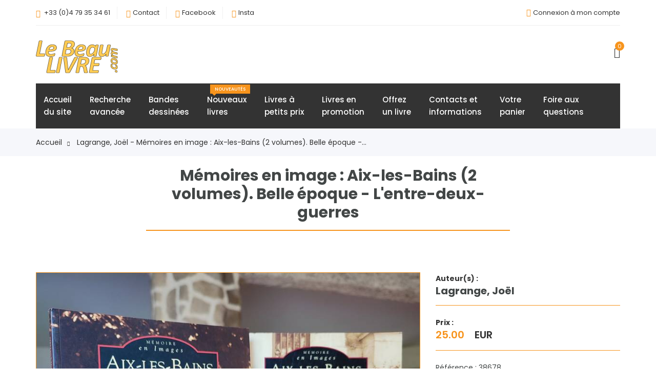

--- FILE ---
content_type: text/html; charset=UTF-8
request_url: https://www.lebeaulivre.com/38678-lagrange-joel-memoires-en-image--aix-les-bains-2-volumes.html
body_size: 5729
content:
			<!DOCTYPE html>
	<html lang="fr">
	<head>
	<!-- Meta Tag -->
	<meta charset="utf-8">
	<meta http-equiv="content-language" content="fr" />
	<meta http-equiv="X-UA-Compatible" content="IE=edge">
	<meta name='copyright' content='Librairie Le Beau Livre'>
	<meta name="author" content="Patrick SPINACE, Marc BONNEMAYRE" />
	<meta name='Classification' content='Librairie, bookshop'>
	<meta name="description" content="Lagrange, Joël - Mémoires en image : Aix-les-Bains (2 volumes). Belle époque -..." />
	<meta name="viewport" content="width=device-width, initial-scale=1, shrink-to-fit=no">
	<link rel="canonical" href="https://www.lebeaulivre.com/38678-0-lagrange-joel-memoires-en-image--aix-les-bains-2-volumes">
	<!-- Title Tag  -->
	<title>Lagrange, Joël - Mémoires en image : Aix-les-Bains (2 volumes). Belle époque -...</title>
	<!-- Favicon -->
	<link rel="icon" type="image/ico" href="https://www.lebeaulivre.com/images/favicon.png" />
	<!-- Web Font -->
	<link rel="preconnect" href="https://fonts.bunny.net">
	<link href="https://fonts.bunny.net/css?family=poppins:200i,300,300i,400,400i,500,500i,600,600i,700,700i,800,800i,900,900i" rel="stylesheet" />
	<!-- StyleSheet -->

	<!-- Bootstrap -->
	<link rel="stylesheet" href="css/bootstrap.css">
	<!-- Magnific Popup
	<link rel="stylesheet" href="css/magnific-popup.min.css"> -->
	<!-- Font Awesome -->
	<link rel="stylesheet" href="css/font-awesome.css">
	<!-- Fancybox
	<link rel="stylesheet" href="css/jquery.fancybox.min.css"> -->
	<!-- Themify Icons -->
	<link rel="stylesheet" href="css/themify-icons.css">
	<!-- Nice Select CSS
	<link rel="stylesheet" href="css/niceselect.css"> -->
	<!-- Animate CSS
	<link rel="stylesheet" href="css/animate.css"> -->
	<!-- Flex Slider CSS -->
	<link rel="stylesheet" href="css/flex-slider.min.css">
	<!-- Owl Carousel -->
	<link rel="stylesheet" href="css/owl-carousel.css">
	<!-- Slicknav -->
	<link rel="stylesheet" href="css/slicknav.min.css">
	<!-- Eshop StyleSheet -->
	<link rel="stylesheet" href="css/reset.css">
	<link rel="stylesheet" href="style.css">
	<link rel="stylesheet" href="css/responsive.css">
	<!-- Color CSS -->
	<link rel="stylesheet" href="css/color/color1.css">
	
<script type="application/ld+json">
{
	"@context": "https://schema.org/",
	"@type": "Product",
	"product_id": "38678",
	"link": "https://www.lebeaulivre.com/38678-0-lagrange-joel-memoires-en-image--aix-les-bains-2-volumes",
	"title": "Mémoires en image : Aix-les-Bains (2 volumes). Belle époque - L'entre-deux-guerres",
	"name": "Mémoires en image : Aix-les-Bains (2 volumes). Belle époque - L'entre-deux-guerres",
		"author": {
    "@type": "Person",
    "name": "Lagrange, Joël"
	},
		"image": [
		"https://www.lebeaulivre.com/photos/38678.jpg"
		,
	"https://www.lebeaulivre.com/photos/38678-2.jpg"
		,
	"https://www.lebeaulivre.com/photos/38678-3.jpg"
		],
  "description": "Alan Sutton, 1998, 2007. Deux volumes au format in 8 brochés contenant une riche iconographie. En bon état.",
  "sku": "38678",
  "productWeight": {
    "@type": "QuantitativeValue",
    "value": "0.67",
    "unit": "kg"
  },
  "offers": {
    "@type": "Offer",
    "url": "https://www.lebeaulivre.com/38678-0-lagrange-joel-memoires-en-image--aix-les-bains-2-volumes",
    "priceCurrency": "EUR",
    	"price": 25.00,
	    "itemCondition": "https://schema.org/UsedCondition",
    	"availability": "https://schema.org/InStock",
		"shipping_weight": {
	"value": "0.74",
	"unit": "kg"
	},
    "shippingDetails": {
      "@type": "OfferShippingDetails",
      "shippingWeight": {
        "@type": "QuantitativeValue",
        "value": "0.74",
        "unit": "kg"
      }
    }
  }
}
</script>
	</head>
	<body class="js">

		<!-- Header -->
	<header class="header shop v3">
		<!-- Topbar -->
		<div class="topbar">
			<div class="container">
				<div class="inner-content">
					<div class="row">
						<div class="col-lg-5 col-md-12 col-12">
							<!-- Top Left -->
							<div class="top-left">
								<div id="hide1">
								<ul class="list-main">
									<li><i class="fa fa-phone"></i>
									<script language="JavaScript" type="text/javascript">
									var part1 = "+334";
									var part2 = "+33 (0)4";
									var part3 = "79";
									var part4 = " 79";
									var part5 = "35";
									var part6 = " 35";
									var part7 = "34";
									var part8 = " 34";
									var part9 = "61";
									var part10 = " 61";
									var part11 = part2 + part4 + part6 + part8 + part10;
									var part12 = part1 + part3 + part5 + part7 + part9;
									document.write("<a href=" + "tel" + ":" 
									+ part12 + ">" + part11 + "</a>");
									</script>
									</li>
									<li><i class="ti-email"></i><a href="contacts-et-informations">Contact</a></li>
									<li><i class="ti-facebook"></i><a href="https://www.facebook.com/lebeaulivre73/" target="_blank" rel="noopener">Facebook</a></li>
									<li><i class="ti-instagram"></i><a href="https://www.instagram.com/lebeaulivre73/" target="_blank" rel="noopener">Insta</a></li>
								</ul>
								</div>
							</div>
							<!--/ End Top Left -->
						</div>
						<div class="col-lg-7 col-md-12 col-12">
							<!-- Top Right -->
							<div class="right-content">
								<ul class="list-main">
									<li><i class='ti-power-off'></i><a href='identification'>Connexion à mon compte</a></li>								</ul>
							</div>
							<!-- End Top Right -->
						</div>
					</div>
				</div>
			</div>
		</div>
		<!-- End Topbar -->
		<div class="middle-inner">
			<div class="container">
				<div class="row">
					<div class="col-lg-4 col-md-2 col-12">
						<!-- Logo -->
						<div class="logo">
							<a href="accueil"><img src="images/logo1.png" alt="logo librairie Le Beau Livre"></a>
						</div>
						<!--/ End Logo -->
						<!-- Search Form -->
						<div class="search-top">
							<div class="top-search"><a href="recherche-avancee"><i class="ti-search"></i></a></div>
						</div>
						<!--/ End Search Form -->
						<div class="mobile-nav"></div>
					</div>
					<div class="col-lg-6 col-md-7 col-12">
						<div class="search-bar-top">
						</div>
					</div>
					<div class="col-lg-2 col-md-3 col-12">
						<div class="right-bar">
							<!-- cart -->
							<div class="sinlge-bar shopping">
								<a href="panier" class="single-icon"><i class="ti-bag"></i> <span class="total-count">0</span></a>
							</div>
						</div>
					</div>
				</div>
			</div>
		</div>
		<!-- Header Inner -->
		<div class="header-inner">
			<div class="container">
				<div class="cat-nav-head">
					<div class="row">
						<div class="col-12">
							<div class="menu-area">
								<!-- Main Menu -->
								<nav class="navbar navbar-expand-lg">
									<div class="navbar-collapse">	
										<div class="nav-inner">	
											<ul class="nav main-menu menu navbar-nav">
												<li><a href="accueil">Accueil</br>du site</a></li>
												<li><a href="recherche-avancee">Recherche</br>avancée</a></li>
												<li><a href="https://bd.lebeaulivre.com/accueil" target="_blank" rel="noopener">Bandes</br>dessinées</a></li>
												<li><a href="nouveaux-livres">Nouveaux</br>livres<span class="new">Nouveautés</span></a></li>
												<li><a href="livres-a-petits-prix">Livres à</br>petits prix</a></li>
												<li><a href="livres-en-promotion">Livres en</br>promotion</a></li>									
												<li><a href="offrez-un-livre">Offrez</br>un livre</i></a></li>
												<li><a href="contacts-et-informations">Contacts et</br>informations</a></li>
												<li><a href="panier">Votre</br>panier</a></li>
												<li><a href="foire-aux-questions">Foire aux</br>questions</a></li>
											</ul>
										</div>
									</div>
								</nav>
								<!--/ End Main Menu -->	
							</div>
						</div>
					</div>
				</div>
			</div>
		</div>
		<!--/ End Header Inner -->
	</header>
	<!--/ End Header -->		<!-- Breadcrumbs -->
		<div class="breadcrumbs">
			<div class="container">
				<div class="row">
					<div class="col-12">
						<div class="bread-inner">
							<ul class="bread-list">
								<li><a href="accueil">Accueil<i class="ti-arrow-right"></i></a></li>
								<li class="active"><a href="">Lagrange, Joël - Mémoires en image : Aix-les-Bains (2 volumes). Belle époque -...</a></li>
							</ul>
						</div>
					</div>
				</div>
			</div>
		</div>
		<!-- End Breadcrumbs -->
<div itemscope itemtype="https://schema.org/Product">
	<div class="product-area most-popular section">
		<div class="container">
			<div class="row">
				<div class="col-12">
					<div class="section-title">
						<h1 style="font-size:30px;" itemprop="name">Mémoires en image : Aix-les-Bains (2 volumes). Belle époque - L'entre-deux-guerres</h1>
						<hr style="height: 2px; background: #F7941D;" />
					</div>
				</div>
			</div>
		</div>
	</div>
	
	<!-- Produit (Shop Single) -->
	<section class="shop single section">
		<div class="container">
			<div class="row"> 
				<div class="col-12">
					<div class="row">
											<div class="col-lg-8 col-12">
													<!-- Product Slider -->
							<div class="product-gallery">
							<!-- Images slider -->
								<div class="flexslider-thumbnails">
									<ul class="slides">
																				<li data-thumb="photos/38678.jpg">
										<img itemprop="image" src="photos/38678.jpg" alt="Mémoires en image : Aix-les-Bains (2 volumes). Belle époque - L'entre-deux-guerres">
										</li>
																				<li data-thumb="photos/38678-2.jpg">
										<img itemprop="image" src="photos/38678-2.jpg" alt="Mémoires en image : Aix-les-Bains (2 volumes). Belle époque - L'entre-deux-guerres">
										</li>
																				<li data-thumb="photos/38678-3.jpg">
										<img itemprop="image" src="photos/38678-3.jpg" alt="Mémoires en image : Aix-les-Bains (2 volumes). Belle époque - L'entre-deux-guerres">
										</li>
																			</ul>
								</div>
								<!-- End Images slider -->
							</div>
						<!-- End Product slider -->
												</div>
																		<div class="col-lg-4 col-12">
													<div class="product-des">
								<!-- Description -->
								<div class="short">
									<p class="cat"><strong>Auteur(s) :</strong></p><h2 style="font-size:20px;">Lagrange, Joël</h2><hr style="height: 1px; background: #F7941D;" />									<div itemprop="offers" itemscope itemtype="https://schema.org/Offer">
									<meta itemprop="priceCurrency" content="EUR"/>
									<link itemprop="itemCondition" href="https://schema.org/UsedCondition"/>
									<p><span class="cat"><strong>Prix :</strong></span><br />
																		<span class="price"><span itemprop="price">25.00</span> EUR</span>
									</p>
																	<hr style="height: 1px; background: #F7941D;" />
								Référence : 38678								<br/>
								En stock									<link itemprop="availability" href="https://schema.org/InStock"/>
																		</div>
								<hr style="height: 1px; background: #F7941D;" />
								<p class="description" itemprop="description"><strong>Description : </strong>Alan Sutton, 1998, 2007. Deux volumes au format in 8 brochés contenant une riche iconographie. En bon état.</p>
								<p class="cat"><strong>Categorie(s) du livre :</strong><br/>
								<a href='recherche-categorie-photographie' title='Découvrir cette catégorie'>photographie&nbsp;</a>  <a href='recherche-categorie-savoie' title='Découvrir cette catégorie'>savoie&nbsp;</a>  <a href='recherche-categorie-cadeau' title='Découvrir cette catégorie'>cadeau&nbsp;</a>  								</p>
								<hr style="height: 1px; background: #F7941D;" />
									<div itemprop="weight" itemscope itemtype="https://schema.org/QuantitativeValue">											
									Poids du produit : 0.67 kg
									<meta itemprop="value" content="0.67"/>
									<meta itemprop="unitCode" content="kg"/>
									</div>
									<div itemprop="shippingDetails" itemscope itemtype="https://schema.org/OfferShippingDetails">
									Poids du colis : 0.74 kg
										<div itemprop="shippingWeight" itemscope itemtype="https://schema.org/QuantitativeValue">
										<meta itemprop="value" content="0.74"/>
										<meta itemprop="unitCode" content="kg"/>
										</div>
									</div>
									<hr style="height: 1px; background: #F7941D;" />
									<!--/ End Description -->
									<!-- Product Buy -->
																			<div class="product-buy">
											<div class="add-to-cart">
												<a href="38678-1-lagrange-joel-memoires-en-image--aix-les-bains-2-volumes" title="ajoutez cet article à votre commande" class="btn">Ajouter au panier</a>
											</div>
										</div>
																				<!-- Fin vérif si ajouté -->
									<!-- Fin gestion du panier -->
									<!-- Frais de port -->
									<br />
									<h4 style="font-size:20px; color:#FF1A00; font-weight:bold; position:relative;">Frais de port gratuits sur votre commande<br/>Dès 60 € d'achats ! *</h4>
									<p>* Les frais de port sont liés au poids total de votre commande ; cette offre s'applique aux colis de moins de 2 Kg pour un envoi en France métropolitaine et en point relais.</p>
									<!-- Fin ne s'affiche que si nécessaire -->
																		<!--/ End Product Buy -->
								</div>
							</div>
												</div>
											</div>
				</div>
			</div>
		</div>
	</section>
	<!--/ End Shop Single -->
</div>
		<!-- Suggestions (Most Popular) -->
		<div class="product-area most-popular related-product section">
			<div class="container">
				
					<!-- Suggestions -->
					<div class="row">
						<div class="col-12">
							<div class="section-title">
							<h3>Quelques suggestions de même catégorie</h3>
							</div>
						</div>
					</div>
					<!-- Suggestions -->
					<div class="row">
						<div class="col-12">
							<div class="owl-carousel popular-slider">
																<!-- Start Single Product -->
								<div class="single-product">
																	<div class="product-img">
									<a href="8792-0-selam-claude-mon-coeur-a-mes-levres-poemes" title="De mon coeur à mes lèvres. Poèmes - Selam Claude">
									<img class="default-img" src="photos/8792.jpg"  width="550" alt="De mon coeur à mes lèvres. Poèmes">
									<img class="hover-img" src="photos/8792.jpg"  width="550" alt="De mon coeur à mes lèvres. Poèmes">
									</a>
										<div class="button-head">
											<div class="product-action-2">
											<a href="8792-0-selam-claude-mon-coeur-a-mes-levres-poemes" title="Affichez la fiche complète de l'ouvrage">Fiche complète</a>
											</div>
										</div>
									</div>
																		<div class="product-content">
									<a href="8792-0-selam-claude-mon-coeur-a-mes-levres-poemes" title="Affichez la fiche complète de l'ouvrage"><i>Selam Claude</i></br><span style="font-size: 16px;"><strong>De mon coeur à mes lèvres. Poèmes</strong></span></a>
										<div class="product-price">
																						<span>18,00 €</span>
																					</div>
									</div>
								</div>
								<!-- End Single Product -->
																<!-- Start Single Product -->
								<div class="single-product">
																	<div class="product-img">
									<a href="36248-0-celebres-gorges-fier-et-poetique-lac-annecy" title="Les célèbres Gorges du Fier et le Poétique lac d'Annecy - ">
									<img class="default-img" src="photos/36248.jpg"  width="550" alt="Les célèbres Gorges du Fier et le Poétique lac d'Annecy">
									<img class="hover-img" src="photos/36248.jpg"  width="550" alt="Les célèbres Gorges du Fier et le Poétique lac d'Annecy">
									</a>
										<div class="button-head">
											<div class="product-action-2">
											<a href="36248-0-celebres-gorges-fier-et-poetique-lac-annecy" title="Affichez la fiche complète de l'ouvrage">Fiche complète</a>
											</div>
										</div>
									</div>
																		<div class="product-content">
									<a href="36248-0-celebres-gorges-fier-et-poetique-lac-annecy" title="Affichez la fiche complète de l'ouvrage"><i></i></br><span style="font-size: 16px;"><strong>Les célèbres Gorges du Fier et le Poétique lac d'Annecy</strong></span></a>
										<div class="product-price">
																						<span>18,00 €</span>
																					</div>
									</div>
								</div>
								<!-- End Single Product -->
																<!-- Start Single Product -->
								<div class="single-product">
																	<div class="product-img">
									<a href="24629-0-bertinetti-marcello-rossi-corinna-egypte-entre-ciel-et-terre" title="Égypte entre ciel et terre - Bertinetti, Marcello & Rossi, Corinna">
									<img class="default-img" src="photos/24629.jpg"  width="550" alt="Égypte entre ciel et terre">
									<img class="hover-img" src="photos/24629.jpg"  width="550" alt="Égypte entre ciel et terre">
									</a>
										<div class="button-head">
											<div class="product-action-2">
											<a href="24629-0-bertinetti-marcello-rossi-corinna-egypte-entre-ciel-et-terre" title="Affichez la fiche complète de l'ouvrage">Fiche complète</a>
											</div>
										</div>
									</div>
																		<div class="product-content">
									<a href="24629-0-bertinetti-marcello-rossi-corinna-egypte-entre-ciel-et-terre" title="Affichez la fiche complète de l'ouvrage"><i>Bertinetti, Marcello & Rossi, Corinna</i></br><span style="font-size: 16px;"><strong>Égypte entre ciel et terre</strong></span></a>
										<div class="product-price">
																						<span>6,00 €</span>
																					</div>
									</div>
								</div>
								<!-- End Single Product -->
																<!-- Start Single Product -->
								<div class="single-product">
																	<div class="product-img">
									<a href="36617-0-lescaze-bernard-lochner-barbara-geneve-1842-1942-chronique-photographique-une-ville-en-mutation" title="Genève 1842-1942. Chronique photographique d'une ville en mutation - Lescaze, Bernard & Lochner, Barbara">
									<img class="default-img" src="photos/36617.jpg"  width="550" alt="Genève 1842-1942. Chronique photographique d'une ville en mutation">
									<img class="hover-img" src="photos/36617.jpg"  width="550" alt="Genève 1842-1942. Chronique photographique d'une ville en mutation">
									</a>
										<div class="button-head">
											<div class="product-action-2">
											<a href="36617-0-lescaze-bernard-lochner-barbara-geneve-1842-1942-chronique-photographique-une-ville-en-mutation" title="Affichez la fiche complète de l'ouvrage">Fiche complète</a>
											</div>
										</div>
									</div>
																		<div class="product-content">
									<a href="36617-0-lescaze-bernard-lochner-barbara-geneve-1842-1942-chronique-photographique-une-ville-en-mutation" title="Affichez la fiche complète de l'ouvrage"><i>Lescaze, Bernard & Lochner, Barbara</i></br><span style="font-size: 16px;"><strong>Genève 1842-1942. Chronique photographique d'une ville en mutation</strong></span></a>
										<div class="product-price">
																						<span>6,00 €</span>
																					</div>
									</div>
								</div>
								<!-- End Single Product -->
																<!-- Start Single Product -->
								<div class="single-product">
																	<div class="product-img">
									<a href="16874-0-staat-frederic-vosges-40-reproductions-en-mezzotinto-1920" title="Les Vosges - 40 reproductions en Mezzotinto, 1920 - Staat, Frédéric">
									<img class="default-img" src="photos/16874.jpg"  width="550" alt="Les Vosges - 40 reproductions en Mezzotinto, 1920">
									<img class="hover-img" src="photos/16874.jpg"  width="550" alt="Les Vosges - 40 reproductions en Mezzotinto, 1920">
									</a>
										<div class="button-head">
											<div class="product-action-2">
											<a href="16874-0-staat-frederic-vosges-40-reproductions-en-mezzotinto-1920" title="Affichez la fiche complète de l'ouvrage">Fiche complète</a>
											</div>
										</div>
									</div>
																		<div class="product-content">
									<a href="16874-0-staat-frederic-vosges-40-reproductions-en-mezzotinto-1920" title="Affichez la fiche complète de l'ouvrage"><i>Staat, Frédéric</i></br><span style="font-size: 16px;"><strong>Les Vosges - 40 reproductions en Mezzotinto, 1920</strong></span></a>
										<div class="product-price">
																						<span>24,00 €</span>
																					</div>
									</div>
								</div>
								<!-- End Single Product -->
																<!-- Start Single Product -->
								<div class="single-product">
																	<div class="product-img">
									<a href="12926-0-tavernier-jean-vallees-vaudoise-et-viso" title="Les vallées Vaudoise et le Viso - Tavernier Jean">
									<img class="default-img" src="photos/12926.jpg"  width="550" alt="Les vallées Vaudoise et le Viso">
									<img class="hover-img" src="photos/12926.jpg"  width="550" alt="Les vallées Vaudoise et le Viso">
									</a>
										<div class="button-head">
											<div class="product-action-2">
											<a href="12926-0-tavernier-jean-vallees-vaudoise-et-viso" title="Affichez la fiche complète de l'ouvrage">Fiche complète</a>
											</div>
										</div>
									</div>
																		<div class="product-content">
									<a href="12926-0-tavernier-jean-vallees-vaudoise-et-viso" title="Affichez la fiche complète de l'ouvrage"><i>Tavernier Jean</i></br><span style="font-size: 16px;"><strong>Les vallées Vaudoise et le Viso</strong></span></a>
										<div class="product-price">
																						<span>10,00 €</span>
																					</div>
									</div>
								</div>
								<!-- End Single Product -->
																</div>
							</div>
						</div>
					</div>
								</div>
		</div>
		<!-- End Most Popular Area -->				
	
		<!-- Start Footer Area -->
	<footer class="footer">
		<!-- Footer Top -->
		<div class="footer-top section">
			<div class="container">
				<div class="row">
					<div class="col-lg-5 col-md-6 col-12">
						<!-- Single Widget -->
						<div class="single-footer about">
							<div class="logo">
								<a href="accueil"><img src="images/logo1.png" alt="#"></a>
							</div>
							<p class="text">Des milliers de livres anciens en régionalisme, Savoie, enfantina, art, dédicaces, militaria, littérature, illustrés modernes...</p>
							<p class="call">Des questions ?<br />
							<script language="JavaScript" type="text/javascript">
							var part1 = "+334";
							var part2 = "+33 (0)4";
							var part3 = "79";
							var part4 = " 79";
							var part5 = "35";
							var part6 = " 35";
							var part7 = "34";
							var part8 = " 34";
							var part9 = "61";
							var part10 = " 61";
							var part11 = part2 + part4 + part6 + part8 + part10;
							var part12 = part1 + part3 + part5 + part7 + part9;
							var part6 = "Contact par courriel";
							document.write("<a href=" + "tel" + ":" 
							+ part12 + ">" + part11 + "</a>");
							</script>
							</p>
						</div>
						<!-- End Single Widget -->
					</div>
					<div class="col-lg-2 col-md-6 col-12">
						<!-- Single Widget -->
						<div class="single-footer links">
							<h4>Votre visite</h4>
							<ul>
								<li><i class="ti-bookmark-alt" style="color:#F7941D;"></i><a href="foire-aux-questions">&nbsp;&nbsp;Questions fréquentes</a></li>
								<li><i class="ti-bookmark-alt" style="color:#F7941D;"></i><a href="informations-legales-securite-et-confidentialite">&nbsp;&nbsp;Informations légales, RGPD : Sécurité et confidentialité</a></li>
								<li><i class="ti-bookmark-alt" style="color:#F7941D;"></i><a href="conditions-generales-de-vente">&nbsp;&nbsp;Conditions Générales de Vente</a></li>
								<li><i class="ti-bookmark-alt" style="color:#F7941D;"></i><a href="recherche-catalogue">&nbsp;&nbsp;Catalogue complet de la librairie</a></li>
							</ul>
						</div>
						<!-- End Single Widget -->
					</div>
					<div class="col-lg-2 col-md-6 col-12">
						<!-- Single Widget -->
						<div class="single-footer links">
							<h4>Nos autres sites</h4>
							<ul>
								<li><i class="ti-bookmark-alt" style="color:#F7941D;"></i><a href="https://www.maxichoice.com/" title="Chercher le livre rare parmis plus de 200 millions de références" target="_blank" rel="noopener">&nbsp;&nbsp;MaxiChoice : Recherche de livres</a></li>
								<li><i class="ti-bookmark-alt" style="color:#F7941D;"></i><a href="https://bibliographies.lebeaulivre.com/" title="Les bibliographies exclusives du Beau Livre" target="_blank" rel="noopener">&nbsp;&nbsp;Bibliographies<br/>Exclusives</a></li>
								<li><i class="ti-bookmark-alt" style="color:#F7941D;"></i><a href="https://savoie.lebeaulivre.com/accueil" title="Les ouvrages sur la savoie du Beau Livre" target="_blank" rel="noopener">&nbsp;&nbsp;Notre fond<br/>sur la Savoie</a></li>
								<li><i class="ti-bookmark-alt" style="color:#F7941D;"></i><a href="https://bd.lebeaulivre.com/accueil" title="Le rayon des bandes dessinées du Beau Livre" target="_blank" rel="noopener">&nbsp;&nbsp;Le rayon<br/>Bande Dessinée</a></li>
							</ul>
						</div>
						<!-- End Single Widget -->
					</div>
					<div class="col-lg-3 col-md-6 col-12">
						<!-- Single Widget -->
						<div class="single-footer links">
							<h4>Librairie Le Beau Livre</h4>
							<!-- Single Widget -->
							<div class="contact">
								<ul>
									<li><i class="ti-marker-alt" style="color:#F7941D;"></i><span style="color:#fff;">&nbsp;&nbsp;6 chemin de la Bergerie</span></li>
									<li style="color:#fff;">73100 Aix-les-Bains</li>
									<li style="color:#fff;">France</li>
									<li><a href="contacts-et-informations"><i class="ti-marker-alt" style="color:#F7941D;"></i>&nbsp;&nbsp;Nous contacter</a></li>
									<li><a href="fluxrss.xml" title="Flux RSS" target="_blank" rel="noopener"><i class="ti-rss-alt" style="color:#F7941D;"></i>&nbsp;&nbsp;Flux RSS</a></li>
									<li><a href="https://www.facebook.com/lebeaulivre73/" target="_blank" rel="noopener"><i class="ti-facebook" style="color:#F7941D;"></i>&nbsp;&nbsp;Facebook</a></li>
									<li><a href="https://www.instagram.com/lebeaulivre73/" target="_blank" rel="noopener"><i class="ti-instagram" style="color:#F7941D;"></i>&nbsp;&nbsp;Instagram</a></li>
									
								</ul>
							</div>
						</div>
						<!-- End Single Widget -->
					</div>
				</div>
			</div>
		</div>
		<!-- End Footer Top -->
		<div class="copyright">
			<div class="container">
				<div class="inner">
					<div class="row">
						<div class="col-lg-6 col-12">
							<div class="left">
								<p>© 2006-2025 <a href="https://www.lebeaulivre.com" target="_blank" rel="noopener">Librairie Le Beau Livre</a></p>
							</div>
						</div>
						<div class="col-lg-6 col-12">
							<div class="right">
								<img src="images/payment-method.png" alt="#">
							</div>
						</div>
					</div>
				</div>
			</div>
		</div>
	</footer>
	<!-- /End Footer Area -->		
    <!-- Jquery -->
    <script src="js/jquery.min.js"></script>
    <script src="js/jquery-migrate-3.0.0.js"></script>
	<script src="js/jquery-ui.min.js"></script>
	<!-- Popper JS -->
	<script src="js/popper.min.js"></script>
	<!-- Bootstrap JS -->
	<script src="js/bootstrap.min.js"></script>
	<!-- Color JS -->
	<script src="js/colors.js"></script>
	<!-- Slicknav JS -->
	<script src="js/slicknav.min.js"></script>
	<!-- Waypoints JS -->
	<script src="js/waypoints.min.js"></script>
	<!-- Countdown JS -->
	<script src="js/finalcountdown.min.js"></script>
	<!-- Nice Select JS -->
	<script src="js/nicesellect.js"></script>
	<!-- Ytplayer JS -->
	<script src="js/ytplayer.min.js"></script>
	<!-- Flex Slider JS -->
	<script src="js/flex-slider.js"></script>
	<!-- ScrollUp JS -->
	<script src="js/scrollup.js"></script>
	<!-- Onepage Nav JS -->
	<script src="js/onepage-nav.min.js"></script>
	<!-- Easing JS -->
	<script src="js/easing.js"></script>
	<!-- Active JS -->
	<script src="js/active.js"></script>

</body>
</html>


--- FILE ---
content_type: text/css
request_url: https://www.lebeaulivre.com/style.css
body_size: 15857
content:
/* =====================================
Template Name: Eshop
Author Name: Naimur Rahman
Author URI: https://www.wpthemesgrid.com/
Description: Eshop - eCommerce HTML5 Template.
Version:1.0
========================================*/
/*======================================
[ CSS Table of contents ]
01. Preloader CSS
02. Header CSS
	+ Logo
	+ Category Menu
	+ Main Menu
03. Hero Area CSS
04. Small Banner CSS
05. Medium Banner CSS
06. Single Product CSS
07. Shop Sidebar CSS
08. Shop Single CSS
09. Shop Home List CSS
10. Cart CSS
11. Checkout CSS
12. Login & Register CSS
13. Cowndown CSS
14. Shop Services CSS
15. Newslatter CSS
16. About Us CSS
17. Team CSS
18. Blog CSS	
	+ Blog Archive
	+ Blog Sidebar
	+ Blog Single
19. Contact CSS
20. 404 Error CSS
21. Footer CSS
========================================*/
.color-plate {
	position: fixed;
	display: block;
	z-index: 99998;
	padding: 20px;
	width: 245px;
	background: #fff;
	right: -245px;
	text-align: left;
	top: 30%;
	-webkit-transition:all 0.4s ease;
	-moz-transition:all 0.4s ease;
	transition:all 0.4s ease;
	-webkit-box-shadow: -3px 0px 25px -2px rgba(0, 0, 0, 0.2);
	-moz-box-shadow: -3px 0px 25px -2px rgba(0, 0, 0, 0.2);
	box-shadow: -3px 0px 25px -2px rgba(0, 0, 0, 0.2);
}
.color-plate.active{
	right:0;
}
.color-plate .color-plate-icon {
	position: absolute;
	left: -48px;
	width: 48px;
	height: 45px;
	line-height: 45px;
	font-size: 21px;
	border-radius: 5px 0 0 5px;
	background: #fff;
	text-align: center;
	color: #333;
	top: 0;
	cursor: pointer;
	box-shadow: -4px 0px 5px #00000036;
}
.color-plate h4 {
	display: block;
	font-size: 15px;
	margin-bottom: 5px;
	font-weight: 500;
}
.color-plate p {
	font-size: 13px;
	margin-bottom: 15px;
	line-height: 20px;
}
.color-plate span {
	width: 42px;
	height: 35px;
	border-radius: 0;
	cursor: pointer;
	display: inline-block;
	margin-right: 3px;
}
.color-plate span:hover{
	cursor:pointer;
}
.color-plate span.color1{
	background:#F7941D;
}
.color-plate span.color2{
	background:#0088CC;
}
.color-plate span.color3{
	background:#32B87D;
}
.color-plate span.color4{
	background:#FE754A;
}
.color-plate span.color5{
	background:#F82F56;
}
.color-plate span.color6{
	background:#00cec9;
}
.color-plate span.color7{
	background:#6c5ce7;
}
.color-plate span.color8{
	background:#85BA46;
}
.color-plate span.color9{
	background:#fd79a8;
}
.color-plate span.color10{
	background:#a29bfe;
}
.color-plate span.color11{
	background:#badc58;
}
.color-plate span.color12{
	background:#FF1D38;
}
/* Preloader */
.preloader {
  position: fixed;
  top: 0;
  left: 0;
  z-index: 999999999;
  width: 100%;
  height: 100%;
  background-color: #fff;
  overflow: hidden;
}
.preloader-inner {
  position: absolute;
  top: 50%;
  left: 50%;
  -webkit-transform: translate(-50%,-50%);
  -moz-transform: translate(-50%,-50%);
  transform: translate(-50%,-50%);
}
.preloader-icon {
  width: 100px;
  height: 100px;
  display: inline-block;
  padding: 0px;
}
.preloader-icon span {
  position: absolute;
  display: inline-block;
  width: 100px;
  height: 100px;
  border-radius: 100%;
  background:#F7941D;
  -webkit-animation: preloader-fx 1.6s linear infinite;
  animation: preloader-fx 1.6s linear infinite;
}
.preloader-icon span:last-child {
  animation-delay: -0.8s;
  -webkit-animation-delay: -0.8s;
}
@keyframes preloader-fx {
  0% {transform: scale(0, 0); opacity:0.5;}
  100% {transform: scale(1, 1); opacity:0;}
}
@-webkit-keyframes preloader-fx {
  0% {-webkit-transform: scale(0, 0); opacity:0.5;}
  100% {-webkit-transform: scale(1, 1); opacity:0;}
}
/* End Preloader */

[data-tooltip] {
  position: relative;
  z-index: 10;
}

/* Positioning and visibility settings of the tooltip */
[data-tooltip]:before,
[data-tooltip]:after {
  position: absolute;
  visibility: hidden;
  opacity: 0;
  left: 50%;
  bottom: calc(100% + 5px); /* 5px is the size of the arrow */
  pointer-events: none;
  transition: 0.2s;
  will-change: transform;
}

/* The actual tooltip with a dynamic width */
[data-tooltip]:before {
  content: attr(data-tooltip);
  padding: 10px 18px;
  min-width: 50px;
  max-width: 300px;
  width: max-content;
  width: -moz-max-content;
  border-radius: 6px;
  font-size: 14px;
  background-color: rgba(59, 72, 80, 0.9);
  background-image: linear-gradient(30deg,
    rgba(59, 72, 80, 0.44),
    rgba(59, 68, 75, 0.44),
    rgba(60, 82, 88, 0.44));
  box-shadow: 0px 0px 24px rgba(0, 0, 0, 0.2);
  color: #fff;
  text-align: center;
  white-space: pre-wrap;
  transform: translate(-50%, -5px) scale(0.5);
}

/* Tooltip arrow */
[data-tooltip]:after {
  content: '';
  border-style: solid;
  border-width: 5px 5px 0px 5px; /* CSS triangle */
  border-color: rgba(55, 64, 70, 0.9) transparent transparent transparent;
  transition-duration: 0s; /* If the mouse leaves the element, 
                              the transition effects for the 
                              tooltip arrow are "turned off" */
  transform-origin: top;   /* Orientation setting for the
                              slide-down effect */
  transform: translateX(-50%) scaleY(0);
}

/* Tooltip becomes visible at hover */
[data-tooltip]:hover:before,
[data-tooltip]:hover:after {
  visibility: visible;
  opacity: 1;
}
/* Scales from 0.5 to 1 -> grow effect */
[data-tooltip]:hover:before {
  transition-delay: 0.3s;
  transform: translate(-50%, -5px) scale(1);
}
/* 
  Arrow slide down effect only on mouseenter (NOT on mouseleave)
*/
[data-tooltip]:hover:after {
  transition-delay: 0.5s; /* Starting after the grow effect */
  transition-duration: 0.2s;
  transform: translateX(-50%) scaleY(1);
}
/*
  That's it for the basic tooltip.

  If you want some adjustability
  here are some orientation settings you can use:
*/

/* LEFT */
/* Tooltip + arrow */
[data-tooltip-location="left"]:before,
[data-tooltip-location="left"]:after {
  left: auto;
  right: calc(100% + 5px);
  bottom: 50%;
}

/* Tooltip */
[data-tooltip-location="left"]:before {
  transform: translate(-5px, 50%) scale(0.5);
}
[data-tooltip-location="left"]:hover:before {
  transform: translate(-5px, 50%) scale(1);
}

/* Arrow */
[data-tooltip-location="left"]:after {
  border-width: 5px 0px 5px 5px;
  border-color: transparent transparent transparent rgba(55, 64, 70, 0.9);
  transform-origin: left;
  transform: translateY(50%) scaleX(0);
}
[data-tooltip-location="left"]:hover:after {
  transform: translateY(50%) scaleX(1);
}



/* RIGHT */
[data-tooltip-location="right"]:before,
[data-tooltip-location="right"]:after {
  left: calc(100% + 5px);
  bottom: 50%;
}

[data-tooltip-location="right"]:before {
  transform: translate(5px, 50%) scale(0.5);
}
[data-tooltip-location="right"]:hover:before {
  transform: translate(5px, 50%) scale(1);
}

[data-tooltip-location="right"]:after {
  border-width: 5px 5px 5px 0px;
  border-color: transparent rgba(55, 64, 70, 0.9) transparent transparent;
  transform-origin: right;
  transform: translateY(50%) scaleX(0);
}
[data-tooltip-location="right"]:hover:after {
  transform: translateY(50%) scaleX(1);
}



/* BOTTOM */
[data-tooltip-location="bottom"]:before,
[data-tooltip-location="bottom"]:after {
  top: calc(100% + 5px);
  bottom: auto;
}

[data-tooltip-location="bottom"]:before {
  transform: translate(-50%, 5px) scale(0.5);
}
[data-tooltip-location="bottom"]:hover:before {
  transform: translate(-50%, 5px) scale(1);
}

[data-tooltip-location="bottom"]:after {
  border-width: 0px 5px 5px 5px;
  border-color: transparent transparent rgba(55, 64, 70, 0.9) transparent;
  transform-origin: bottom;
}

.btn {
	position: relative;
	font-weight: 500;
	font-size:14px;
	color: #fff;
	background: #333;
	display: inline-block;
	-webkit-transition: all 0.4s ease;
	-moz-transition: all 0.4s ease;
	transition: all 0.4s ease;
	z-index: 5;
	display: inline-block;
	padding: 13px 32px;
	border-radius: 0px;
	text-transform:uppercase;
}
.btn:hover{
	color:#fff;
	background:#F7941D;
}
#scrollUp {
	right: 10px;
	z-index: 33;
	bottom: 10px;
	text-align: center;
}
#scrollUp i{
	height: 40px;
    width: 40px;
    line-height: 40px;
	background:transparent;
    background:#222;
    border-radius: 0;
	font-size: 18px;
	-webkit-transition: all 500ms ease;
    -moz-transition: all 500ms ease;
    transition: all 500ms ease;
	display:block;
	color: #fff;
	box-shadow: 0px 4px 19px #00000038;
}
#scrollUp i:hover{
	background:#F7941D;
	color:#fff;
}
/*======================================
	01. Header CSS
========================================*/
@media (max-width: 767px) {
    #hide1 {
        display: none;
    }
}
@media (min-width: 768px) {
    #hide2 {
        display: none;
    }
}
/* Topbar */
.topbar {
	background-color: #fff;
	border-bottom: 1px solid #e2e2e2;
	padding: 15px 0;
}
/* Logo */
.header .logo {
	float: left;
	margin-top: 35px;
	-webkit-transition: all 0.4s ease;
	-moz-transition: all 0.4s ease;
	transition: all 0.4s ease;
}
.header .navbar {
	padding: 0;
}
/* Main Menu */
.navbar-expand-lg .navbar-collapse{
	display:block !important;
}
.header.v3 .navbar-expand-lg .navbar-collapse{
	display:block !important;
	background:#333;
}
.header .nav li a i {
	margin-left: 6px;
	font-size: 10px;
}
/* Dropdown Menu */
.header .nav li .dropdown {
	background: #fff;
	width: 220px;
	position: absolute;
	top: 100%;
	z-index: 999;
	-webkit-box-shadow: 0px 3px 5px #3333334d;
	-moz-box-shadow: 0px 3px 5px #3333334d;
	box-shadow: 0px 3px 5px #3333334d;
	transform-origin: 0 0 0;
	transform: scaleY(0.2);
	-webkit-transition: all 0.3s ease 0s;
	-moz-transition: all 0.3s ease 0s;
	transition: all 0.3s ease 0s;
	opacity: 0;
	visibility: hidden;
	padding: 10px;
	left: 0;
	margin: 0;
}
.header .nav li:hover .dropdown{
	opacity:1;
	visibility:visible;
	transform:translateY(0px);
}
.header .nav li .dropdown li{
	float:none;
	margin:0;
}
.header .nav li .dropdown li a {
	padding: 8px 15px;
	color: #666;
	display: block;
	font-weight: 400;
	/* text-transform: capitalize; */
	background: transparent;
}
.header .nav li .dropdown li a:before{
	display:none;
}
.header .nav li .dropdown li:last-child a{
	border-bottom:0px;
}
.header .nav li .dropdown li:hover a{
	color:#fff;
	background:#F7941D;
}
.header .nav li .dropdown li a:hover{
	border-color:transparent;
}
.header .nav li .dropdown li i {
	float: right;
	margin-top: 8px;
	font-size:10px;
	z-index:5;
}
.header .nav li .dropdown.sub-dropdown {
	background: #fff;
    width: 220px;
    position: absolute;
    left: 186px;
    top: 0;
    z-index: 999;
   -webkit-box-shadow: 0px 3px 5px rgba(0, 0, 0, 0.2);
	-moz-box-shadow: 0px 3px 5px rgba(0, 0, 0, 0.2);
	box-shadow: 0px 3px 10px rgba(0, 0, 0, 0.2);
	box-shadow: 0px 3px 5px #3333334d;
    transform-origin: 0 0 0;
    transform: scaleY(0.2);
    -webkit-transition: all 0.3s ease 0s;
    -moz-transition: all 0.3s ease 0s;
    transition: all 0.3s ease 0s;
    opacity: 0;
    visibility: hidden;
    padding: 10px;
}
.header .nav li .dropdown li:hover .dropdown.sub-dropdown{
	opacity:1;
	visibility:visible;
	transform:translateY(0px);
}
.header .nav li .dropdown.sub-dropdown li a{
	padding: 8px 15px;
	color: #666;
	display: block;
	font-weight: 400;
	/* text-transform: capitalize; */
	background: transparent;
}
.header .nav li .dropdown li:hover .dropdown.sub-dropdown li a{
	background:transparent;
}
.header .nav li .dropdown li .dropdown.sub-dropdown li a:hover{
	color:#fff;
	background:#F7941D;
}
.header .nav li .dropdown.sub-dropdown li:last-child a{
	border-bottom:0px solid;
}
.mobile-search{
	display:none;
}
.header.shop .topbar {
	border: none;
	padding: 12px 0px;
}
.header.shop .nav-inner {
	margin-right: 188px;
}
.header.shop .logo {
	float: left;
	margin-top: 35px;
}
.header.shop .top-contact {
	margin-top:0px;
}
.header.shop .topbar p {
	color: #ccc;
}
.header.shop .topbar .login a {
	color: #F7941D;
}
/* Topbar Left Nav */
.header.shop .left-nav{
	
}
.header.shop .top-left .list-main li:first-child{
	padding-left:0;
}
.header.shop .top-left .list-main li i{
	display: inline-block;
	margin-right: 4px;
	font-size: 15px;
	color: #F7941D;
	position: relative;
	top: 3px;
}
.header.shop .right-content{
	float:right;
}
.header.shop .list-main li {
	display: inline-block;
	color: #333;
	font-size: 13px;
	font-weight: 500;
	border-right: 1px solid #f0f0f0;
	padding: 0px 13px;
}
.header.shop .list-main li i {
	display: inline-block;
	margin-right: 4px;
	font-size: 15px;
	color: #F7941D;
	position: relative;
	top: 1px;
}
.header.shop .list-main li:last-child{
	padding-right:0;
	border:none;
}
.header.shop .list-main li a{
	color:#333;
}
.header.shop .list-main li a:hover{
	color:#F7941D;
}
.header.shop .nav li {
	margin-right: 40px;
	float: left;
	position: relative;
}
.header.shop .nav li {
	margin-right: 38px;
	position: relative;
}
.header.shop .nav li:last-child {
	margin: 0 !important;
}
.header.shop .nav li .new {
	background: #F7941D;
	color: #fff;
	text-transform: uppercase;
	font-size: 10px;
	padding: 0px 9px;
	position: absolute;
	left: 0;
	top: 6px;
	font-weight: 500;
}
.header.shop .nav li .new::before {
	position: absolute;
	content: "";
	left: 4px;
	bottom: -8px;
	border: 4px solid #F7941D;
	border-bottom-color: transparent;
	border-left-color: transparent;
	border-right-color: transparent;
}
/* Shopping Cart */
.header .shopping {
	display: inline-block;
	z-index: 9999;
}
.header .shopping .icon {
	position: relative;
	cursor:pointer;
	color:#222;
}
.header .shopping .shopping-item {
	position: absolute;
	top: 68px;
	right: 0;
	width: 300px;
	background: #fff;
	padding: 20px 25px;
	-webkit-transition: all 0.3s ease 0s;
	-moz-transition: all 0.3s ease 0s;
	transition: all 0.3s ease 0s;
	-webkit-transform: translateY(10px);
	-moz-transform: translateY(10px);
	transform: translateY(10px);
	-webkit-box-shadow: 0px 0px 5px rgba(0, 0, 0, 0.2);
	-moz-box-shadow: 0px 0px 5px rgba(0, 0, 0, 0.2);
	box-shadow: 0px 0px 10px rgba(0, 0, 0, 0.2);
	opacity:0;
	visibility:hidden;
	z-index:99;
}
.header .shopping:hover .shopping-item{
	transform: translateY(0px);
	opacity:1;
	visibility:visible;
}
.header .shopping .dropdown-cart-header{
	padding-bottom: 10px;
    margin-bottom: 15px;
	border-bottom:1px solid #e6e6e6;
}
.header .shopping .dropdown-cart-header span {
	text-transform: uppercase;
	color: #222;
	font-size: 13px;
	font-weight: 600;
}
.header .shopping .dropdown-cart-header a {
	float: right;
	text-transform: uppercase;
	color: #222;
	font-size: 13px;
	font-weight: 600;
}
.header .shopping .dropdown-cart-header a:hover{
	color:#F7941D;
}
.header .shopping-list li {
	overflow: hidden;
	border-bottom: 1px solid #e6e6e6;
	padding-bottom: 15px;
	margin-bottom: 15px;
	position:relative;
}
.header .shopping-list li .remove {
	position: absolute;
	left: 0;
	bottom: 16px;
	margin-top: -20px;
	height: 20px;
	width: 20px;
	line-height: 18px;
	text-align: center;
	background: #fff;
	color: #222;
	border-radius: 0;
	font-size: 11px;
	border: 1px solid #ededed;
}
.header .shopping-list li .remove:hover{
	background:#222;
	color:#fff !important;
	border-color:transparent;
}
.header .shopping-list .cart-img {
	float: right;
	border: 1px solid #ededed;
	overflow:hidden;
}
.header .shopping-list .cart-img img {
	width: 70px;
	height: 70px;
	border-radius:0;
	
}
.header .shopping-list .cart-img:hover img{
	transform:scale(1.09);
}
.header .shopping-list .quantity{
	line-height: 22px;
    font-size: 13px;
	padding-bottom: 30px;
}
.header .shopping-list h4 {
	font-size: 14px;
}
.header .shopping-list h4 a {
	font-weight: 600;
	font-size: 13px;
	color: #333;
}
.header .shopping-list h4 a:hover{
	color:#F7941D;
}
.header .shopping-item .bottom {
	text-align: center;
}
.header .shopping-item .total {
	overflow:hidden;
	display: block;
    padding-bottom: 10px;
}
.header .shopping-item .total span {
	text-transform:uppercase;
	color:#222;
	font-size:13px;
	font-weight:600;
	float:left;
}
.header .shopping-item .total .total-amount {
	float:right;
	font-size:14px;
}
.header .shopping-item .bottom .btn {
	background: #222;
	padding: 10px 20px;
	display: block;
	color: #fff;
	margin-top: 10px;
	border-radius: 0px;
	text-transform: uppercase;
	font-size: 14px;
	font-weight: 500;
}
.header .shopping-item .bottom .btn:hover{
	background:#F7941D;
	color:#fff;
}
.header.shop{
	background:#fff;
}
.header.shop .nav-inner {
	margin: 0;
	float: left;
}
.header.shop .topbar {
	background-color: #fff;
	border: none;
}
.header.shop.v3 .topbar{
	padding:0;
}
.header.shop.v3 .topbar .inner-content{
	border-bottom:1px solid #eee;
	padding: 12px 0px;
}
.header.shop .right-nav li a {
	color: #333;
}
.header.shop .logo {
	float: left;
	margin: 9px 0 0;
}
.header.shop .top-contact {
	margin-top:0px;
}
/* Header Middle */
.header.shop .search-bar-top {
	text-align: center;
	margin-top: 10px;
}
.header.shop .search-bar {
	margin-top: 33px;
	width: 460px;
	height: 40px;
	display: inline-block;
	background: #fff;
	position: relative;
}
.header.shop .search-bar {
	width: 535px;
	height: 50px;
	display: inline-block;
	background: #fff;
	position: relative;
	margin: 0;
	line-height: 45px;
	border-radius: 5px;
	border: 1px solid #ececec;
}
.header.shop .nice-select {
	clear: initial;
	margin: 0;
	height: 48px;
	width: 170px;
	border: none;
	text-align: center;
	background: transparent;
	/* text-transform: capitalize; */
	padding: 0 0 0 20px;
	border-right: 1px solid #eee;
	line-height: 50px;
	font-size: 14px;
	font-weight: 400;
}
.header.shop .nice-select::after {
	border-color: #666;
	right: 20px;
}
.header.shop .nice-select .list {
	border-radius:0px;
}
.header.shop .nice-select .list li.focus{
	font-weight:400;
}
.header.shop .nice-select .list li {
	color: #666;
	border-radius: 0px;
	font-size: 14px;
	font-weight: 400;
}
.header.shop .nice-select .list li:hover{
	background:#F7941D;
	color:#fff;
}
.header.shop .search-bar form {
	display: inline-block;
	float: left;
	/*width: 260px;*/
}
.header.shop .search-bar input {
	height: 48px;
	background: transparent;
	color: #666;
	text-decoration: none;

	border-radius: 0;
	border: none;
	font-size: 14px;
	font-weight: 400;
	padding: 0 25px 0 20px;
	width: 328px;
}
.header.shop .search-bar .btnn {
	height: 50px;
	line-height: 53px;
	width: 62px;
	text-align: center;
	font-size: 18px;
	color: #fff;
	background: #333333;
	position: absolute;
	right: -2px;
	top: -1px;
	border: none;
	border-radius: 0 5px 5px 0;
	-webkit-transition: all 0.4s ease;
	-moz-transition: all 0.4s ease;
	transition: all 0.4s ease;
}
.header.shop .search-bar .btnn:hover{
	color:#fff;
	background:#F7941D;
}
/* Search Form */
.header.shop .search-top {
	opacity: 1;
	visibility: visible;
	top: 0;
	background: transparent;
	border: none;
	box-shadow: none;
	padding: 0;
	top: 0;
}
.header.shop .middle-inner {
	padding: 20px 0;
	background: #fff;
	border-top: 1px solid #eee;
}
.header.shop.v3 .middle-inner {
	border:none;
}
.header.shop .header-inner {
	background: #333;
}
.header.shop.v3 .header-inner {
	background: transparent;
}
.header.shop.v2 .header-inner {
	background: #fff;
	border-top:1px solid #eee;
}
.header.shop .topbar p {
	color: #333;
}
.header.shop .all-category {
	color: #fff;
	background: transparent;
	position: relative;
	background: #f7941d;
}
.header.shop .all-category h3{
	padding: 20px 25px;
}
.header.shop .cat-heading {
	font-size: 20px;
	color: #fff;
}
.header.shop .cat-heading i {
	color: #fff;
	display: inline-block;
	margin-right: 15px;
	font-size: 22px;
}
.header.shop .main-category {
	position: absolute;
	left: 0;
	top: 64px;
	background: #fff;
	z-index: 1;
	width: 100%;
	-webkit-box-shadow: 0px 5px 15px #0000000a;
	-moz-box-shadow: 0px 5px 15px #0000000a;
	box-shadow: 0px 5px 15px #0000000a;
}
.header.shop .main-category li{
	display:block;
	border-bottom:1px solid #f6f6f6;
	position:relative;
}
.header.shop .main-category li:last-child{
	border:none;
}
.header.shop .main-category li a {
	font-size: 14px;
	font-weight: 600;
	color: #333;
	padding: 13px 25px 13px 25px;
	display: block;
	text-transform: uppercase;
}
.header.shop .main-category li a i{
	display:inline-block;
	float:right;
}
.header.shop .sub-category {
	background: #fff;
	width: 220px;
	position: absolute;
	left: 238px;
	top: 0;
	z-index: 999999;
	opacity: 0;
	visibility: hidden;
	-webkit-transition: all 0.4s ease;
	-moz-transition: all 0.4s ease;
	transition: all 0.4s ease;
	border-left: 3px solid #F7941D;
	-webkit-box-shadow: 0px 5px 15px #0000000a;
	-moz-box-shadow: 0px 5px 15px #0000000a;
	box-shadow: 0px 5px 15px #0000000a;
}
.header.shop .main-category li:hover .sub-category{
	opacity:1;
	visibility:visible;
}
.header.shop .main-category li a{
	text-transform:capitalize;
	font-weight:400;
}
.header.shop .main-category li a:hover{
	color:#F7941D;
}
.header.shop .main-category .main-mega{
	position:relative;
}
.header.shop .main-category li .mega-menu {
	width: 850px;
	display: inline-block;
	height: auto;
	position: absolute;
	left: 238px;
	top: 0;
	z-index: 99999;
	background: #fff;
	border: none;
	padding: 30px;
	border-left: 3px solid #F7941D;
	opacity:0;
	visibility:hidden;
	-webkit-transition:all 0.4s ease;
	-moz-transition:all 0.4s ease;
	transition:all 0.4s ease;
}
.header.shop .main-category li:hover .mega-menu{
	opacity:1;
	visibility:visible;
}
.header.shop .main-category li .mega-menu .single-menu {
	width: 33%;
	display: inline-block;
	border: none;
	padding: 0;
	padding-right: 20px;
}
.header.shop .main-category li .mega-menu .single-menu a{
	padding:0;
}
.header.shop .main-category li .mega-menu .single-menu .image{
	overflow:hidden;
}
.header.shop .main-category li .mega-menu .single-menu img{
	display:block;
	height:100%;
	width:100%;
	cursor:pointer;
}
.header.shop .main-category li .mega-menu .single-menu .image:hover img{
	transform:scale(1.1);
}
.header.shop .main-category li .mega-menu .single-menu .title-link {
	margin-bottom: 20px;
	background: #F7941D;
	color: #fff;
	padding: 2px 13px;
	border-radius: 3px;
	display: inline-block;
	font-size: 14px;
}
.header.shop .main-category li .mega-menu .single-menu .title-link:hover{
	background:#333;
	color:#fff;
}
.header.shop .main-category li .mega-menu .single-menu .inner-link{
	margin-top:25px;
}
.header.shop .main-category li .mega-menu .single-menu .inner-link a{
	margin-bottom:10px;
}
.header.shop .main-category li .mega-menu .single-menu .inner-link a:hover{
	color:#F7941D;
	background:transparent;
}
.header.shop .main-category li .mega-menu .single-menu .inner-link a:last-child{
	margin-bottom:0px;
}
.header.shop .menu-origin {
	float:none;
	display: inline-block;
	float: right;
}
.header.shop .nav li {
	margin-right: 40px;
	float: left;
	position: relative;
}
.header.shop .nav li {
	margin-right:5px;
	position: relative;
	float: none;
}
.header.shop .nav li:last-child{
	margin-right:0;
}
.header.shop .nav li .new {
	background: #F7941D;
	color: #fff;
	text-transform: uppercase;
	font-size: 9px;
	position: absolute;
	left: 21px;
	top: 2px;
	font-weight: 500;
	height: 18px;
	line-height: 18px;
	text-align: center;
	display: block;
}
.header.shop.v2 .nav li a{
	color:#333;
}
.header.shop .nav li a {
	color: #fff;
	/* text-transform: capitalize; */
	font-size: 15px;
	padding: 20px 15px;
	font-weight: 500;
	display: block;
	position: relative;
	-webkit-transition: all 0.4s ease;
	-moz-transition: all 0.4s ease;
	transition: all 0.4s ease;
}
.header.shop .nav li:hover a{
	color:#fff;
	background:#F7941D;
}
.header.shop.v2 .nav li:hover a{
	color:#F7941D;
	background:transparent;
}
.header.shop .nav li.active a{
	color:#fff;
	background:#F7941D;
}
.header.shop.v2 .nav li.active a{
	color:#333 !important;
	background:transparent !important;
}
.header.shop.v2 .nav li.active a{
	color:#F7941D !important;
}
.header.shop .nav .dropdown li{
	margin:0;
}
.header.shop .nav li .dropdown li:hover a{
	background:#F7941D;
}
.header.shop.v2 .nav li.active .dropdown li a{
	color:#333 !important;
}
.header.shop.v2 .nav li.active .dropdown li a:hover{
	color:#fff !important;
	background:#F7941D !important;
}
.header.shop.v2 .nav li.active .dropdown li a:hover{
	color:#fff !important;
}
.header.shop.v2 .nav li .dropdown li:hover a{
	color:#F7941D;
}
.header.shop .nav li .dropdown li a {
	color: #333;
	padding: 8px 15px;
	font-weight: 400;
	background:#fff;
}
.header.shop.v2 .nav li .dropdown li a {
	color: #333;
	background:#fff;
}
.header.shop .nav li .dropdown li a {
	font-weight: 400;
	font-size: 14px;
}
.header.shop .nav li .dropdown li a:hover{
	color:#fff;
}
.header.shop.v2 .nav li .dropdown li a:hover{
	color:#fff !important;
	background:#F7941D;
}
.header.shop .nav li .dropdown li .dropdown.sub-dropdown li a:hover{
	background:#F7941D;
}
.header.shop .right-bar {
	display: inline-block;
	padding: 0;
	margin: 0;
	top: 20px;
	float: right;
	position: relative;
}
.header.shop .right-bar .sinlge-bar.top-search a {
	transform: translateY(3px);
}
.header.shop .right-bar .sinlge-bar.top-search a:hover {
	color:#F7941D;
}
.header.shop .right-bar .sinlge-bar .single-icon{
	color:#333;
	font-size:20px;
	position:relative;
}
.header.shop .right-bar .sinlge-bar .single-icon:hover{
	color:#F7941D;
}
.header.shop .right-bar .sinlge-bar .single-icon .total-count {
	position: absolute;
	top: -7px;
	right: -8px;
	background: #f6931d;
	width: 18px;
	height: 18px;
	line-height: 18px;
	text-align: center;
	color: #fff;
	border-radius: 100%;
	font-size: 11px;
}
.header.shop .right-bar .sinlge-bar{
	display:inline-block;
	margin-right:25px;
}
.header.shop .right-bar .sinlge-bar:last-child{
	margin-right:0px;
}
.header.shop .right-bar .sinlge-bar li a:hover{
	color:#F7941D;
}
.mobile-search{
	display:none;
}
/* Header Search */
/* Search */
.header .search-top{
	display:none;
}
.header .search-top a{
	font-size:17px;
}
.header .search-top a:hover{
	color:#F7941D;
}
.header .search-form {
	position: absolute;
	left: -128px;
	z-index: 9999;
	opacity: 0;
	visibility: hidden;
	-webkit-transition: all 0.5s ease;
	-moz-transition: all 0.5s ease;
	transition: all 0.5s ease;
	top: 46px;
	background: #ffffff75;
	padding: 7px;
	border-radius: 5px;
	transform: scaleY(0);
	box-shadow: 0px 4px 7px #0000003b;
	padding: 0;
	border-radius: 0;
}
.header .search-top.active .search-form {
	opacity:1;
	visibility:visible;
	transform: scaleY(1);
}
.header .search-form input {
	width: 220px;
	height: 45px;
	line-height: 45px;
	padding: 0 60px 0 15px;
	-webkit-transition: all 0.4s ease;
	-moz-transition: all 0.4s ease;
	transition: all 0.4s ease;
	border-radius: 3px;
	border: none;
	background: #fff;
	color: #333;
	border-radius: 0;
}
.header .search-form button {
	position: absolute;
	right: 0;
	height: 45px;
	top: 0;
	width: 45px;
	background: transparent;
	border: none;
	color: #3353ea;
	border-radius: 0 3px 3px 0;
	border-radius: 0;
	border-left: 1px solid #eee;
	font-size: 15px;
	color: #333;
	-webkit-transition: all 0.4s ease;
	-moz-transition: all 0.4s ease;
	transition: all 0.4s ease;
}
.header .search-form button:hover{
	color:#fff;
	background:#F7941D;
	border-color:transparent;
}
/* Header Sticky */
.header .header-inner{
	width:100%;
	z-index:999;
}
.header.sticky .all-category{}
.header.sticky .all-category h3{
	cursor:pointer;
	
}
.header.sticky .all-category .main-category{
	opacity:0;
	visibility:hidden;
	-webkit-transition:all 0.4s ease;
	-moz-transition:all 0.4s ease;
	transition:all 0.4s ease;
}
.header.sticky .all-category:hover .main-category{
	opacity:1;
	visibility:visible;
}
.header.sticky .header-inner .nav li a {
	color: #333;
}
.header.sticky.v3 .header-inner .nav li a {
	color: #fff;
}
.header.sticky .header-inner .nav li:hover a{
	color:#fff;
}
.header.sticky.v2 .header-inner .nav li:hover a{
	color:#F7941D;
}
.header.sticky .header-inner .nav li .dropdown li a{
	color:#333;
}
.header.sticky.v2 .header-inner .nav li .dropdown li a{
	color:#333;
}
.header.sticky .header-inner .nav li .dropdown li a:hover{
	color:#fff;
}
.header.sticky .header-inner .nav li.active a {
	color: #fff;
}
.header.sticky .header-inner{
	position:fixed;
	top:0;
	left:0;
	background:#fff;
	animation: fadeInDown 1s both 0.2s;
	-webkit-box-shadow:0px 0px 10px rgba(0, 0, 0, 0.3);
	-moz-box-shadow:0px 0px 10px rgba(0, 0, 0, 0.3);
	box-shadow:0px 0px 10px rgba(0, 0, 0, 0.3);
	z-index:999;
}
.header.sticky.v3 .header-inner{
	box-shadow:none;
}
.header.sticky.v3 .navbar-expand-lg .navbar-collapse{
	animation: fadeInDown 1s both 0.2s;
	-webkit-box-shadow:0px 0px 10px rgba(0, 0, 0, 0.3);
	-moz-box-shadow:0px 0px 10px rgba(0, 0, 0, 0.3);
	box-shadow:0px 0px 10px rgba(0, 0, 0, 0.3);
}
/*======================================
	End Header CSS
========================================*/

/*======================================
   Hero Area CSS
========================================*/ 
.hero-slider {
	background: #fff;
	overflow: hidden;
}
.hero-slider .single-slider {
	height: auto;
	background-image: url('https://via.placeholder.com/1900x700');
	background-size: cover;
	background-position: center;
	background-repeat: no-repeat;
    height: 510px;
}
.hero-slider .text-inner {
	
}
.hero-slider .hero-text {
	padding: 0 30px;
	margin-top:100px;
}
.hero-slider .hero-text h1 {
	line-height: 50px;
	font-size: 47px;
	font-weight: 700;
	color: #F7941D;
	margin-bottom: 20px;
}
.hero-slider .hero-text h1 span {
	font-size: 20px;
	display: block;
	margin-bottom: 12px;
	color: #333;
	font-weight: 700;
	line-height: initial;
}
.hero-slider .hero-text p {
	color: #333;
	margin-bottom: 35px;
}
.hero-slider .hero-text .button{
	margin:0;
}
.hero-slider .hero-text .btn {
	color: #fff;
	background: #333;
	padding: 13px 30px;
	line-height: initial;
	border: none;
	height: auto;
	z-index: 0;
}
.hero-slider .hero-text .btn:hover{
	background:#F7941D;
	color:#fff;
}
/* Start Hero Area 2 CSS */
.hero-area2{
	position:relative;
}
.hero-area2 .single-slider.overlay:before{
	background:#F7941D;
	opacity:0;
	visibility:hidden;
	transform:scale(0.9);
}
.hero-area2 .single-slider.overlay:hover:before{
	opacity:0.9;
	visibility:visible;
	transform:scale(1);
}
.hero-area2 .single-slider{
	height:500px;
	position:relative;
	background-size:cover;
	background-position:center;
	background-repeat:no-repeat;
}
.hero-area2 .single-slider .content{
	position:relative;
}
.hero-area2 .single-slider .content {
	width: 100%;
	padding: 15px;
	z-index: 2;
	-webkit-transition:all 0.4s ease;
	-moz-transition:all 0.4s ease;
	transition:all 0.4s ease;
	text-align: center;
	padding-top: 120px;
	opacity:0;
	visibility:hidden;
	transform:scale(1.1);
}
.hero-area2 .single-slider:hover .content{
	opacity:1;
	visibility:visible;
	transform:scale(1);
}
.hero-area2 .single-slider .content .sub-title{
	color:#fff;
	text-transform: uppercase;
	font-size:15px;
	font-weight:500;
}
.hero-area2 .single-slider .content .title {
	color: #fff;
	text-transform: uppercase;
	font-size: 24px;
	display: block;
	margin-top: 10px;
	margin-bottom: 10px;
}
.hero-area2 .single-slider .content .des{
	color:#fff;
}
.hero-area2 .single-slider .content .button{}
.hero-area2 .single-slider .content .button .btn {
	padding: 9px 25px;
	border: 2px solid #fff;
	background: transparent;
	color: #fff;
	margin-top: 25px;
}
.hero-area2 .single-slider .content .button .btn:hover{
	background:#fff;
	color:#333;
	border-color:transparent;
}
/* Owl Nav CSS */
.hero-area2 .owl-carousel .owl-nav {
	margin: 0;
    position: absolute;
    top: 50%;
    width: 100%;
	margin-top:-30px;
}
.hero-area2 .owl-carousel .owl-nav div {
	height: 60px;
	width: 40px;
	line-height: 60px;
	text-align: center;
	background: #333;
	color: #fff;
	font-size: 14px;
	position: absolute;
	margin: 0;
	-webkit-transition: all 0.4s ease;
	-moz-transition: all 0.4s ease;
	transition: all 0.4s ease;
	padding: 0;
	border-radius: 0;
}
.hero-area2 .owl-carousel .owl-nav div:hover{
	background:#F7941D;
	color:#fff;
}
.hero-area2 .owl-carousel .owl-controls .owl-nav .owl-prev{
	left:0;
}
.hero-area2 .owl-carousel .owl-controls .owl-nav .owl-next{
	right:0;
}
/* Hero Area 3 */
.hero-area3{}
.hero-area3 .big-content{
	background:#F7941D;
	background-size: cover;
	background-position: center;
	background-repeat: no-repeat;
    height: 511px;
	margin-top:30px;
	position:relative;
	
}
.hero-area3 .big-content .inner {
	position: absolute;
	right: 0;
	top: 50%;
	padding: 0 50px 0 360px;
	transform: translateY(-50%);
}
.hero-area3 .big-content .title {
	font-size: 28px;
	margin-bottom: 20px;
	margin-left: 100px;
	font-weight: 700;
	/* text-transform: capitalize; */
	line-height: 37px;
	text-shadow: 1px 1px 2px white, 0 0 1em white, 0 0 0.1em black;
}
.hero-area3 .big-content .title:hover {
	color:#F7941D;
}

.hero-area3 .big-content .title span{
	color:#F7941D;
}
.hero-area3 .big-content .des{}
.hero-area3 .big-content .button{
	margin-top:40px;
	margin-left: 100px;
	display:block;
}
.hero-area3 .big-content .button .btn{
	color:#fff;
}

.hero-area3 .small-content{
	height:240px;
	background-size: cover;
	background-position: center;
	background-repeat: no-repeat;
	margin-top:30px;
	position:relative;
}
.hero-area3 .small-content.first{
	background:#F7941D;
}
.hero-area3 .small-content.secound{
	background:#F7941D;
}
.hero-area3 .small-content .inner {
	padding: 30px;
	text-align:left;
	position:absolute;
	right:0;
	bottom:0;
}
.hero-area3 .small-content .title {
	font-size: 18px;
	margin-bottom: 20px;
	margin-left: 180px;
	font-weight: 600;
	/* text-transform: capitalize; */
	text-shadow: 1px 1px 2px white, 0 0 1em white, 0 0 0.1em black;
}
.hero-area3 .small-content .title:hover {
	color:#F7941D;
}
.hero-area3 .small-content .title span{
	color:#F7941D;
}
.hero-area3 .small-content .des{}
.hero-area3 .small-content .button{
	margin-top: 20px;
	margin-left: 150px;
	display:block;
}
.hero-area3 .small-content .button .btn {
	color:#fff;
}

.hero-area3 .small-content .button .btn:hover{
	color:#F7941D;
	border-color:#F7941D;
}
/* Hero Area 4 */
.hero-area4 .big-content{
	
	background-size: cover;
	background-position: center;
	background-repeat: no-repeat;
    height: 510px;
	margin-top:30px;
	position:relative;
}
.hero-area4 .big-content .inner {
	position: absolute;
	right: 0;
	top: 50%;
	padding: 0 80px 0 50px;
	transform: translateY(-50%);
}
.hero-area4 .big-content .title {
	font-size: 32px;
	margin-bottom: 20px;
	font-weight: 700;
	/* text-transform: capitalize; */
	line-height: 35px;
}
.hero-area4 .big-content .title span{
	color:#F7941D;
}
.hero-area4 .big-content .des{}
.hero-area4 .big-content .button{
	margin-top:40px;
	display:block;
}
.hero-area4 .big-content .button .btn{
	color:#fff;
}
.hero-area4 .owl-carousel .owl-nav {
	margin: 0;
    position: absolute;
    top: 50%;
    width: 100%;
	margin-top:-20px;
}
.hero-area4 .owl-carousel .owl-nav div {
	height: 40px;
	width: 40px;
	line-height: 40px;
	text-align: center;
	background: #333;
	color: #fff;
	font-size: 14px;
	position: absolute;
	margin: 0;
	-webkit-transition: all 0.4s ease;
	-moz-transition: all 0.4s ease;
	transition: all 0.4s ease;
	padding: 0;
	border-radius: 0;
}
.hero-area4 .owl-carousel .owl-nav div:hover{
	background:#F7941D;
	color:#fff;
}
.hero-area4 .owl-carousel .owl-controls .owl-nav .owl-prev{
	left:0;
}
.hero-area4 .owl-carousel .owl-controls .owl-nav .owl-next{
	right:0;
}

/*======================================
   End Hero Area CSS
========================================*/ 

/*======================================
   Start Small Banner CSS
========================================*/ 
.small-banner{
	padding:30px 0;
	padding-bottom:0;
}
.small-banner .single-banner {
	overflow:hidden;
	position:relative;
}
.small-banner .single-banner img{
	height:100%;
	width:100%;
	-webkit-transition:all 0.4s ease;
	-moz-transition:all 0.4s ease;
	transition:all 0.4s ease;
}
.small-banner .single-banner .content {
	position: absolute;
	left: 0;
	top: 50%;
	transform: translateY(-50%);
	padding-left: 35px;
}
.small-banner .single-banner h3 {
	font-size: 22px;
	font-weight: 700;
	/* text-transform: capitalize; */
	color: #333;
}
.small-banner .single-banner h3 span{
	color:#F7941D;
}
.small-banner .single-banner p {
	font-size: 14px;
	color: #F7941D;
	font-weight: 500;
	margin-bottom: 5px;
	/* text-transform: capitalize; */
}
.small-banner .single-banner a {
	color: #333;
	margin-top: 22px;
	display: block;
	font-size: 12px;
	font-weight:500;
	display: inline-block;
	text-transform:uppercase;
	border-bottom:2px solid #333;
}
.small-banner .single-banner a:hover{
	color:#F7941D;
	border-color:#F7941D;
}
/*======================================
   End Small Banner CSS
========================================*/ 

/*======================================
   Start Mid Banner CSS
========================================*/ 
.midium-banner{
	padding:0;
}
.midium-banner .single-banner{
	position:relative;
}
.midium-banner .single-banner img{
	height:100%;
	width:100%;
	-webkit-transition:all 0.4s ease;
	-moz-transition:all 0.4s ease;
	transition:all 0.4s ease;
}
.midium-banner .single-banner .content {
	padding-left:50px;
	position: absolute;
	left: 0;
	top: 50%;
	transform:translateY(-50%);
}
.midium-banner .single-banner h3 {
	font-size: 27px;
	font-weight: 700;
	text-transform: uppercase;
	color: #333;
	line-height: 30px;
	text-shadow: 1px 1px 2px white, 0 0 1em white, 0 0 0.2em black;
}
.midium-banner .single-banner h3 span{
	color:#F7941D;
	text-shadow: 1px 1px 2px white, 0 0 1em white, 0 0 0.2em black;
}
.midium-banner .single-banner p {
	font-size: 15px;
	color: #F7941D;
	font-weight: 500;
	margin-bottom: 5px;
	text-transform: uppercase;
	text-shadow: 1px 1px 2px black;
}
.midium-banner .single-banner a {
	display: inline-block;
	font-weight: 600;
	text-align: center;
	-webkit-user-select: none;
	-moz-user-select: none;
	-ms-user-select: none;
	user-select: none;
	padding: .375rem .75rem;
	font-size: 13px;
	border-radius: .25rem;
	background: #333;
	color: #fff !important;
	padding: 10px 27px;
	border-radius: 30px;
	margin-top: 25px;
	text-transform: uppercase;
}
.midium-banner .single-banner a:hover{
	background:#F7941D;
	color:#fff;
}
/*======================================
   End Mid Banner CSS
========================================*/ 

/*======================================
   Start Most Popular CSS
========================================*/
.pro-tab-viewmore-wrap {
	position: relative;
	text-align: center;
}
.most-popular .section-title{
	margin-bottom:20px;
	text-align: center;
}
.pro-tab-viewmore-wrap .pro-viewmore {
  position: absolute;
  right: 40px;
  top: 0;
}
.most-popular .single-product{
	margin:50px 15px 0 15px;
}
/* Slider Nav */
.most-popular .owl-nav{
	margin: 0;
    position: absolute;
    top: 50%;
    width: 100%;
	margin-top:-25px;
}
.most-popular .owl-carousel .owl-nav div {
	height: 60px;
	width: 30px;
	line-height: 58px;
	background: #fff;
	color: #333;
	position: absolute;
	margin: 0;
	border-radius: 0;
	font-size: 15px;
	text-align: center;
	-webkit-transition:all 0.4s ease;
	-moz-transition:all 0.4s ease;
	transition:all 0.4s ease;
	box-shadow: 0px 0px 10px #3333331c;
}
.most-popular .owl-carousel .owl-nav div:hover{
	color:#fff;
	background:#F7941D;
}
.most-popular .owl-carousel .owl-controls .owl-nav .owl-prev{
	left:0;
}
.most-popular .owl-carousel .owl-controls .owl-nav .owl-next{
	right:0;
}
/*======================================
   End Most Popular CSS
========================================*/

/*======================================
   Start Single Product CSS
========================================*/
.product-area .nav-tabs {
	text-align: center;
	display: inline-block;
	width: 100%;
}
.product-area .nav-tabs .nav-item {
	margin-bottom: -1px;
	display: inline-block;
}
.product-area .nav-tabs li a {
	color: #333;
	text-transform: uppercase;
	display: inline-block;
	position: relative;
	margin-right: 5px;
	font-weight: 500;
	background: #fff;
	color: #333;
	padding: 3px 14px;
	border-radius: 3px;
	font-size: 13px;
}
.product-area .nav-tabs li:last-child a{
	border-color:transparent;
} 
.product-area .nav-tabs li a i{
	margin-right:10px;
}
.product-area .nav-tabs li a.active,
.product-area .nav-tabs li:hover a{
	background:#F7941D;
	color:#fff;
	border-color:transparent;
}
/* Single Product */
.single-product{
	margin-top:50px;
}
.single-product .product-img {
  position: relative;
  overflow: hidden;
  cursor:pointer;
}
.single-product .product-img a {
  display: block;
  position: relative;
}
.single-product .product-img a img {
  width: 100%;
}
.single-product .product-img a img.hover-img {
  position: absolute;
  left: 0;
  top: 0;
  z-index: 1;
  opacity: 0;
  transition: opacity 0.5s ease, transform 2s cubic-bezier(0, 0, 0.44, 1.18), -webkit-transform 2s cubic-bezier(0, 0, 0.44, 1.18);
}
.single-product .product-img a span.price-dec {
	background-color: #f6931d;
	display: inline-block;
	font-size: 11px;
	color: #fff;
	right: 20px;
	top: 20px;
	padding: 1px 16px;
	font-weight: 700;
	border-radius: 0;
	text-align: center;
	position: absolute;
	text-transform: uppercase;
	border-radius: 30px;
	height: 26px;
	line-height: 25px;
}
.single-product .product-img a span.new {
	background-color: #8493ca;
	display: inline-block;
	font-size: 11px;
	color: #fff;
	right: 20px;
	top: 20px;
	padding: 1px 16px;
	font-weight: 700;
	border-radius: 0;
	text-align: center;
	position: absolute;
	text-transform: uppercase;
	border-radius: 30px;
	height: 26px;
	line-height: 24px;
}
.single-product .product-img a span.out-of-stock {
	background-color: #ed1b24;
	display: inline-block;
	font-size: 11px;
	color: #fff;
	right: 20px;
	top: 20px;
	padding: 1px 16px;
	font-weight: 700;
	border-radius: 0;
	text-align: center;
	position: absolute;
	text-transform: uppercase;
	border-radius: 30px;
	height: 26px;
	line-height: 24px;
}
.single-product .product-img .product-action {
	display: inline-block;
	position: absolute;
	right: 0;
	bottom: 0;
	z-index: 99;
	border-radius: 3px;
}
.single-product .product-img .product-action a {
	background-color: transparent;
	color: #333;
	display: block;
	font-size: 16px;
	display: inline-block;
	margin-right: 15px;
	text-align: right;
	height: 52px;
	position: relative;
	top: 2px;
}
.single-product .product-img .product-action a:last-child{
	margin-right:0;
	border:none;
}
.single-product .product-img .product-action a i {
  line-height: 40px;
}
.single-product .product-img .product-action a span {
	visibility: hidden;
	position: absolute;
	background: #F7941D !important;
	color: #fff !important;
	text-align: center;
	padding: 5px 12px;
	z-index: 3;
	opacity: 0;
	-webkit-transition: opacity .6s, margin .3s;
	-o-transition: opacity .6s, margin .3s;
	transition: opacity .6s, margin .3s;
	font-size: 11px;
	right: 0;
	line-height: 14px;
	top: -12px;
	margin-top: -5px;
	margin-right: 0;
	display: inline-block;
	width: 120px;
	border-radius:15px 0 0 15px;
}
.single-product .product-img .button-head .product-action a span::after {
	position: absolute;
	content: "";
	right: 0;
	bottom: -12px;
	border: 6px solid #F7941D;
	border-left:0px solid transparent;
	border-right:6px solid transparent;
	border-bottom:6px solid transparent;
}
.single-product .product-img .product-action a:hover {
	color:#F7941D;
}
.single-product .product-img .product-action a:hover span {
  visibility: visible;
  opacity: 1;
  color:#333;
  background:#fff;
  margin-top: -12px;
}
.single-product .product-img .product-action.pro-action-width-dec a {
  width: 30px;
  height: 30px;
  font-size: 14px;
}
.single-product .product-img .product-action.pro-action-width-dec a i {
  line-height: 30px;
}
.single-product .product-img .product-action.pro-action-width-dec-2 {
  bottom: 45px;
}
.single-product .product-img .product-action-2 {
	position: absolute;
	left: 0;
	bottom: 0;
	text-align: left;
	z-index: 99;
	-webkit-transition: all 250ms ease-out;
	-o-transition: all 250ms ease-out;
	transition: all 250ms ease-out;
}
.single-product .product-img .product-action-2 a {
	display: block;
	background-color: transparent;
	color: #333;
	text-align: left;
	font-size: 12px;
	font-weight: 600;
	text-transform: uppercase;
	line-height: 1;
	display: inline-block;
}
.single-product .product-img .product-action-2 a:hover {
  color:#F7941D;
}
.single-product .button-head {
	background: #fff;
	display: inline-block;
	height: 40px;
	width: 100%;
	position: absolute;
	left: 0;
	bottom: -50px;
	z-index: 9;
	height: 50px;
	line-height: 50px;
	-webkit-transition:all 0.4s ease;
	-moz-transition:all 0.4s ease;
	transition:all 0.4s ease;
}
.single-product:hover .button-head{
	bottom:0;
}
.single-product .product-img .shop-list-quickview {
  position: absolute;
  top: 50%;
  -webkit-transform: translateY(-50%);
  -ms-transform: translateY(-50%);
  transform: translateY(-50%);
  left: 0;
  right: 0;
  text-align: center;
  z-index: 99;
  margin-top: 20px;
  visibility: hidden;
  opacity: 0;
  -webkit-transition: all .35s ease 0s;
  -o-transition: all .35s ease 0s;
  transition: all .35s ease 0s;
}
.single-product .product-img .shop-list-quickview a {
  color: #000;
  background-color: #fff;
  display: inline-block;
  width: 50px;
  height: 50px;
  border-radius: 100%;
  font-size: 18px;
}
.single-product .product-img .shop-list-quickview a:hover {
  background-color: #222;
  color: #fff;
}
.single-product .product-img .shop-list-quickview a i {
  line-height: 50px;
}
.single-product .product-content{
	margin-top:20px;
}
.single-product .product-img:hover.default-overlay::before {
  background-color: rgba(38, 38, 38, 0.2);
  z-index: 9;
  -webkit-transition: all 250ms ease-out;
  -o-transition: all 250ms ease-out;
  transition: all 250ms ease-out;
  pointer-events: none;
  opacity: 1;
}
.single-product .product-img:hover.default-overlay.metro-overlay::before {
  background-color: rgba(38, 38, 38, 0.4);
  z-index: 9;
  -webkit-transition: all 250ms ease-out;
  -o-transition: all 250ms ease-out;
  transition: all 250ms ease-out;
  pointer-events: none;
  opacity: 1;
}
.single-product .product-img:hover img.hover-img {
  opacity: 1;
}
.single-product .product-content h3 {
    line-height: 22px;
}
.single-product .product-content h3 a {
	font-size: 14px;
	font-weight: 500;
	margin: 0;
}
.single-product .product-content h3 a:hover{
	color:#F7941D;
}
.single-product .product-content .product-price {
  margin: 6px 0 0 0;
}
.single-product .product-content .product-price span {
	font-size: 15px;
	font-weight: 500;
}
.single-product .product-content .product-price span.old {
  text-decoration: line-through;
  opacity: .6;
  margin-right: 2px;
}
/*======================================
   End Single Product CSS
========================================*/

/*======================================
   Start Shop Sidebar CSS
========================================*/
.shop-sidebar .single-widget {
	margin-top: 30px;
	background: #F6F7FB;
	padding: 30px;
	border: 1px solid #ddd;
}
.shop-sidebar .single-widget:first-child {
	margin-top: 0;
}
.shop-sidebar .single-widget .title {
	position: relative;
	font-size: 18px;
	font-weight: 500;
	/* text-transform: capitalize; */
	margin-bottom: 25px;
	display: block;
	border-bottom: 1px solid #ddd;
	padding-bottom: 15px;
}
/* Shop Price */
.shop .range .price-filter {
	display: block;
	margin-top: 20px;
}
.shop .range #slider-range {
	box-shadow: none;
	border: none;
	height: 4px;
	background: #F7941D;
	color: #F7941D;
	border-radius: 0px;
}
.shop .range #slider-range .ui-slider-range {
	box-shadow: none;
	background: #222;
	border-radius: 0px;
	border: none;
}
.shop .range .ui-slider-handle.ui-state-default.ui-corner-all {
	width: 14px;
	height: 14px;
	line-height: 10px;
	background: #222;
	border: none;
	border-radius: 100%;
	top: -5px;
}
.shop .range .label-input {
	margin-top: 15px;
}
.shop .range .label-input span{
	margin-right:5px;
	color:#282828;
}
.shop .range .ui-slider-handle.ui-state-default.ui-corner-all {
	background: #F7941D;
	color: #F7941D;
	cursor:pointer;
}
.shop .range .label-input input {
	border: none;
	margin: 0;
	font-weight: 600;
	font-size: 14px;
	color: #222;
	background: transparent;
}
.shop .range .check-box-list {
	margin-top: 15px;
}
.shop .range .check-box-list li {
	margin-bottom: 5px;
}
.shop .range .check-box-list li:last-child{
	margin:0;
}
.shop .range .check-box-list li label input {
	display: inline-block;
	margin-right: 6px;
	position: relative;
	top: 1px;
}
.shop .range .check-box-list li label {
	margin: 0;
	font-size: 14px;
	font-weight: 400;
	color:#333;
	cursor:pointer;
}
.shop .range .check-box-list .count{
	margin-left:5px;
	color:#666;
}
/* Category List */
.shop-sidebar .categor-list {
	margin-top: 10px;
}
.shop-sidebar .categor-list li{
	
}
.shop-sidebar .categor-list li {
	margin-bottom: 10px;
}
.shop-sidebar .categor-list li:last-child{
	margin-bottom:0px;
}
.shop-sidebar .categor-list li a {
	display: inline-block;
	color: #666;
	font-weight: 400;
	font-size: 14px;
	/* text-transform: capitalize; */
}
.shop-sidebar .categor-list li a:hover{
	color:#F7941D;
}
/* Recent Post */
.shop-sidebar .single-post {
	position: relative;
	margin-top: 30px;
    padding-bottom: 30px;
	border-bottom: 1px solid #ddd;
}
.shop-sidebar .single-post.first{
	padding-top:0px;
}
.shop-sidebar .single-post:last-child{
	padding-bottom:0px;
	border:none;
}
.shop-sidebar .single-post .image img{
	height: 80px;
	width: 80px;
	position:absolute;
	left:0;
	top:0;
	border-radius:100%;
}
.shop-sidebar .single-post .content{
	padding-left:100px;
}
.shop-sidebar .single-post .content h5 {
	line-height: 18px;
}
.shop-sidebar .single-post .content h5 a {
	color: #222;
	font-weight: 500;
	font-size: 14px;
	font-weight: 500;
	display: block;
}
.shop-sidebar .single-post .content h5 a:hover{
	color:#F7941D;
}
.shop-sidebar .single-post .content .price {
	display: block;
	color: #333;
	font-weight: 500;
	margin: 5px 0 0px 0;
	text-transform: uppercase;
	font-size: 14px;
}
.shop-sidebar .single-post .reviews li{
	display:inline-block;
}
.shop-sidebar .single-post .reviews li i{
	color:#999;
}
.shop-sidebar .single-post .reviews li.yellow i{
	color:#F7941D;
}
/* Shop Topbar */
.shop .shop-top {
	clear: both;
	background: #f6f7fb;
	padding: 18px 20px 50px 20px;
	border: 1px solid #ddd;
}
.shop .shop-shorter {
	float: left;
}
.shop .single-shorter {
	display: inline-block;
	margin-right: 10px;
}
.shop .single-shorter h2 {
	font-size: 18px;
	color: #333;
	font-weight: 500;
	line-height: 27px;
}
.shop .single-shorter:last-child{
	margin:0;
}
.shop .single-shorter label {
	display: inline-block;
	float: left;
	margin: 4px 5px 0 0;
	font-weight:500;
}


.shop-sidebar .single-post .content h5 a {
	color: #222;
	font-weight: 500;
	font-size: 14px;
	font-weight: 500;
	display: block;
}
.shop-sidebar .single-post .content h5 a:hover{
	color:#F7941D;
}
.shop .single-shorter a {
	color: #222;
	font-weight: 500;
	font-size: 16px;
	font-weight: 500;
	display: block;
}
.shop .single-shorter a:hover{
	color:#F7941D;
}

.shop .single-shorter option{}
.shop .nice-select {
	clear: initial;
	display: inline-block;
	margin: 0;
	border: 1px solid #e6e6e6;
	border-radius: 0px;
	height: auto;
	width: auto;
	border-radius: 0px;
}
.shop .nice-select::after{
	border-color:#888;
}
.shop .nice-select .list {
	border-radius:0px;
}
.shop .nice-select .option.selected {
	font-weight: 500;
}
.shop .nice-select .list li{
	color:#666;
	border-radius:0px;
}
.shop .nice-select .list li:hover{
	background:#F7941D;
	color:#fff;
}
.shop .view-mode {
	float: right;
}
.shop .view-mode li {
	display: inline-block;
	margin-right: 5px;
}
.shop .view-mode li:last-child{
	margin:0;
}
.shop .view-mode li a {
	width: 43px;
	height: 43px;
	background: transparent;
	border: 1px solid #77777775;
	text-align: center;
	display: block;
	line-height: 32px;
	color: #888;
	border-radius: 0px;
}
.shop .view-mode li.active a,
.shop .view-mode li:hover a {
	background: #F7941D;
	color:#fff;
	border-color:transparent;
}
/*======================================
   End Shop Sidebar CSS
========================================*/

/*======================================
   Start Shop Single CSS
   avec couleur de bordure & fond du slider
========================================*/
.shop.single{
	padding:10px 0 50px;
}
.shop.single .product-gallery {
	margin-top: 30px;
	border:1px solid;
	border-color:#F7941D;
}
.shop.single .flexslider-thumbnails {
	position: relative;
	background:#F7941D;
}
.shop.single .product-gallery .slides li{
	position:relative;
}
.shop.single .product-gallery .slides li img{
	width:100%;
}
.shop.single .flex-control-nav{
	margin-top:15px;
}
.shop.single .flex-control-thumbs li {
	width: 20%;
	position: relative;
	margin: 0 8px 10px -3px;
}
.shop.single .flex-control-thumbs li img {
	border: none;
	padding: 0;
	border:1px solid transparent;
}
.shop.single .flex-control-thumbs li img.flex-active{
	border-color:#F7941D;
}
.shop.single .flex-direction-nav{
	display:none;
}
.shop.single .product-des{
	margin-top:30px;
}
.shop.single .product-des .short h4 {
	font-size: 22px;
	font-weight: 600;
	margin-top: -5px;
	line-height: 28px;
}
.shop.single .product-des .short .description {
	font-size: 14px;
	color: #555555;
	margin-top: 20px;
	margin-bottom: 20px;
	padding-bottom: 20px;
	border-bottom: 1px solid #F7941D;
}
.shop.single .product-des {}
.shop.single .product-des .total-review{
	font-size:14px;
	font-weight:500;
	margin-left:10px;
	display:inline-block;
}
.shop.single .product-des .total-review:hover{
	color:#F7941D;
}
.shop.single .product-des  .rating{
	margin-top:20px;
	display:inline-block;
}
.shop.single .product-des .rating li{
	display:inline-block;
}
.shop.single .product-des .rating li i{
	color:#F7941D;
}
.shop.single .product-des .rating li.dark i{
	color:#555;
}
.shop.single .product-des .price {
	font-size: 20px;
	color: #333;
	font-weight: 600;
	margin-top: 15px;
}
.shop.single .product-des .price s{
	color:#333;
}
.shop.single .product-des .price span{
	display:inline-block;
	margin-right:15px;
	color:#F7941D;
}
.shop.single .product-des .product-buy {
	margin-top: 40px;
}
.shop.single .product-des .product-buy{}
.shop.single .product-des .color {
	display: inline-block;
	margin-right: 50px;
}
.shop.single .product-des .color h4 {
	font-size: 18px;
	font-weight: 600;
}
.shop.single .product-des .color h4 span {
	display: block;
	font-size: 14px;
	font-weight: 500;
	margin-top: 4px;
}
.shop.single .product-des .color ul{
	margin-top: 10px;
}
.shop.single .product-des .color ul li{
	display:inline-block;
	margin-right:5px;
}
.shop.single .product-des .color ul li:last-child{
	margin-right:0;
}
.shop.single .product-des .color ul li a{
	height:30px;
	width:30px;
	line-height:30px;
	text-align:center;
	display:block;
	background:#333;
}
.shop.single .product-des .color ul li a i{
	font-size:11px;
	color:#fff;
	opacity:0;
	visibility:hidden;
	-webkit-transition:all 0.4s ease;
	-moz-transition:all 0.4s ease;
	transition:all 0.4s ease;
}
.shop.single .product-des .color ul li a:hover i{
	opacity:1;
	visibility:visible;
}
.shop.single .product-des .color ul li .one{
	background:#3498db;
}
.shop.single .product-des .color ul li .two{
	background:#F7941D;
}
.shop.single .product-des .color ul li .three{
	background:#8e44ad;
}
.shop.single .product-des .color ul li .four{
	background:#2ecc71;
}
/* Size */
.shop.single .product-des .size{
	display:inline-block;
}
.shop.single .product-des .size h4{
	display: block;
	font-size: 14px;
	font-weight: 500;
	margin-top: 0px;
}
.shop.single .product-des .size ul{
	display:inline-block;
	margin-top: 10px;
}
.shop.single .product-des .size ul li {
	display: inline-block;
	margin-right: 5px;
}
.shop.single .product-des .size ul li:last-child{
	margin-right:0;
}
.shop.single .product-des .size ul li a {
	display: block;
	height: 30px;
	width: 36px;
	border: 1px solid #eee;
	text-align: center;
	line-height: 30px;
	font-size: 14px;
}
.shop.single .product-des .size ul li a:hover{
	color:#F7941D;
}
.shop.single .quantity {
	display: inline-block;
	margin-right: 10px;
}
.shop.single .quantity h6 {
	display: inline-block;
	margin-right: 10px;
	font-size: 15px;
	font-weight: 500;
}
.shop.single .quantity .input-group {
	width: 151px;
	display: inline-block;
}
.shop.single .quantity .button {
	display: inline-block;
	position: absolute;
	top: 0;
	display:inline-block;
}
.shop.single .quantity .button.minus{
	left:0;
	border-radius:0;
	overflow:hidden;
}
.shop.single .quantity .button.plus {
	right: 0;
	border-radius:0;
	overflow:hidden;
}
.shop.single .quantity .button .btn {
	padding: 0;
	width: 35px;
	height: 45px;
	line-height: 45px;
	border-radius: 0px;
	background: transparent;
	color: #282828;
	font-size: 12px;
	border: none;
}
.shop.single .quantity .button .btn:hover{
	color:#F7941D;
}
.shop.single .quantity .input-number {
	border: 1px solid #eceded;
	width: 100%;
	text-align: center;
	height: 45px;
	border-radius: 0px;
	overflow: hidden;
	padding: 0px 38px;
}
.shop.single .add-to-cart {
	display:inline-block;
}
.shop.single .add-to-cart .btn {
	height: 45px;
	width: auto;
	padding: 0 42px;
	line-height: 45px;
	text-align: center;
	/* text-transform: capitalize; */
	margin-right: 5px;
	border-radius: 0px;
	background: #333;
	color: #fff;
	display: inline-block;
	font-weight: 500;
}
.shop.single .add-to-cart .btn:hover{
	color:#fff;
	background:#F7941D;
}
.shop.single .add-to-cart .btn.min {
	padding: 0 20px;
	font-size: 17px;
	position: relative;
	top: 1px;
	line-height: 45px;
}
.shop.single .cat{
	font-size: 14px;
	font-weight: 500;
	color:#333;
	margin-top:30px;
}
.shop.single .cat a{
	display:inline-block;
	margin-left:10px;
}
.shop.single .cat a:hover{
	color:#F7941D;
}
.shop.single .availability{
	color:#333;
	font-size:14px;
	margin-top:6px;
}
/* Product Tab */
.shop.single .product-info {
	margin-top: 50px;
}
.shop.single .nav-tabs {
	border:none;
}
.shop.single .nav-tabs li {
	margin-right: 10px;
}
.shop.single .nav-tabs li:last-child{
	margin-right:0;
}
.shop.single .nav-tabs li a {
	border: 0px solid;
	border-radius: 0px;
	background: #fff;
	color: #333;
	padding: 10px 30px;
	font-weight: 500;
	font-size: 14px;
	border: 1px solid #eee;
}
.shop.single .nav-tabs li a i{
	margin-right:10px;
}
.shop.single .nav-tabs li a.active,
.shop.single .nav-tabs li:hover a{
	background:#F7941D;
	color:#fff;
	border-color:transparent;
}
.shop.single .tab-single {
	
}
.shop.single .single-des {
	margin-top:35px;
}
.shop.single .single-des h4{
	margin-bottom:15px;
	font-weight:500;
	font-size:22px;
	
}
.shop.single .single-des ul{}
.shop.single .single-des ul li {
	color: #555;
	display: block;
	margin-bottom: 10px;
	position:relative;
	padding-left:20px;
}
.shop.single .single-des ul li::before {
	position: absolute;
	content: "";
	left: 0;
	top: 9px;
	height: 7px;
	width: 7px;
	background: #f7941d;
	border-radius: 50%;
}
.shop.single .single-des p{}

.shop.single .item-info {
	width: 100%;
}
.shop.single .item-info tbody{}
.shop.single .item-info tbody tr{}
.shop.single .item-info tbody td {
	border: 1px solid #e6e6e6;
	padding: 10px;
}
.shop.single .item-info tbody strong{}
.shop.single .ratting-main{}
.shop.single .avg-ratting {
	margin-bottom: 20px;
}
.shop.single .avg-ratting h4 {
	font-size: 18px;
	margin: 0;
}
.shop.single .avg-ratting h4 span{
	font-size:14px;
}
.shop.single .single-rating {
	margin-bottom: 20px;
}
.shop.single .single-rating:last-child{
	margin:0;
	border:none;
	padding:0;
}
.shop.single .rating-author {
	float: left;
	margin-right: 10px;
	padding: 20px;
	padding-right: 10px;
}
.shop.single .rating-author img {
	width: 60px;
	border-radius: 100%;
	height: 60px;
}
.shop.single .rating-des {
	padding-left: 72px;
	background: #f9f8f8;
	padding: 17px 20px 17px 107px;
}
.shop.single .rating-des .ratings {
	margin: 0;
}
.shop.single .rating-des h6 {
	font-size: 14px;
	font-weight: 600;
	line-height: 18px;
}
.shop.single .ratting-main .single-rating ul{}
.shop.single .ratting-main .single-rating ul li{
	display:inline-block;
}
.shop.single .ratting-main .single-rating ul li i{
	color:#F7941D;
	font-size:14px;
}
.shop.single .review-inner label {
	display: inline-block;
	margin: 0 5px 0 0;
}
.shop.single .review-inner .ratings {
	overflow: visible;
	display: inline-block;
	margin: 0;
}
.shop.single .review-inner .ratings ul{
	display:inline-block;
}
.shop.single .ratting-main .single-rating ul {
	display: inline-block;
	margin-right: 5px;
}
.shop.single .ratings .rate-count {
	display: inline-block;
	color: #666;
	font-size: 13px;
}
.shop.single .comment-review {
	margin-bottom: 30px;
}
.shop.single .comment-review .add-review{
	margin-top:30px;
}
.shop.single .comment-review .add-review h5{
	font-size: 18px;
	font-weight: 600;
	margin-bottom: 7px;
}
.shop.single .comment-review .add-review p{
	color:#333;
}
.shop.single .comment-review h4 {
	font-size: 15px;
	font-weight: 600;
	margin-bottom: 7px;
	margin-top:20px;
}
.shop.single .comment-review .review-inner{
	margin-bottom:15px;
	display:block;
}
.shop.single .comment-review .rating li {
	display:inline-block;
}
.shop.single .comment-review .rating li i{
	color:#F7941D;
	font-size: 14px;
}
.shop.single .rating-des p{
	margin-top:5px;
}
.shop.single .avg-ratting h4 {
	font-size: 20px;
	color: #333;
}
.shop.single .avg-ratting{}
.shop.single .form .form-group input {
	width: 100%;
	height: 45px;
	padding: 10px 20px;
	background: #fff;
	border: 1px solid #ddd;
	resize: none;
	border-radius: 0;
	color: #333;
}
.shop.single .form .form-group select[attr=size] {
	width: 5em; height: 5em;
}
.shop.single .form .form-group button {
	border: none;
	padding: 5px 50px;
}
.shop.single .form .form-group textarea {
	width: 100%;
	height:200px;
	padding: 20px;
	background:#fff;
	border:1px solid #ddd;
	resize:none;
	border-radius:0;
	color:#333;
}
.shop.single .form .form-group label {
	color: #333;
	position: relative;
}
.shop.single .form .form-group label span {
	color: #ff2c18;
	display: inline-block;
	position: absolute;
	right: -12px;
	top: 4px;
	font-size: 16px;
}
.shop.single .review-panel{
	margin-top:35px;
}
/*======================================
   End Shop Single CSS
========================================*/

/*======================================
   Start Shop Home List CSS
========================================*/
.shop-home-list{
	padding:0;
	padding-bottom:100px;
}
.shop-home-list .shop-section-title{
	margin-bottom:20px;
}
.shop-home-list .shop-section-title h1 {
	font-size: 22px;
	margin-bottom: 0;
	/* text-transform: capitalize; */
	position: relative;
	color: #2c2d3f;
	font-weight: 700;
	margin-bottom: 10px;
	padding-bottom: 10px;
}
.shop-home-list .shop-section-title h1::before {
	position: absolute;
	content: "";
	height: 2px;
	width: 50px;
	background: #F7941D;
	left: 0;
	bottom: -1px;
}
.shop-home-list .single-list {
	overflow: hidden;
	position: relative;
	margin-top: 30px;
	border: 1px solid #eee;
	padding: 10px;
}
.shop-home-list .single-list .list-image{
	position:relative;
}
.shop-home-list .single-list .list-image.overlay:before{
	background:#000;
	opacity:0;
	visibility:hidden;
	-webkit-transition:all 0.4s ease;
	-moz-transition:all 0.4s ease;
	transition:all 0.4s ease;
}
.shop-home-list .single-list .list-image.overlay:hover:before{
	opacity:0.3;
	visibility:visible;
}
.shop-home-list .single-list .list-image .buy{
	height:40px;
	width:40px;
	line-height:40px;
	font-size:14px;
	color:#fff;
	background:#F7941D;
	border-radius:100%;
	display:block;
	position:absolute;
	left:50%;
	top:50%;
	margin-left:-20px;
	margin-top:-20px;
	text-align:center;
	-webkit-transition:all 0.4s ease;
	-moz-transition:all 0.4s ease;
	transition:all 0.4s ease;
	transform:scale(0);
	opacity:0;
	visibility:hidden;
}
.shop-home-list .single-list .list-image .buy:hover{
	background:#fff;
	color:#333;
}
.shop-home-list .single-list .list-image:hover .buy{
	opacity:1;
	visibility:visible;
	transform:scale(1);
}
.shop-home-list .single-list .no-padding{
	padding-right:0px;
}
.shop-home-list .single-list img{
	width:100%;
	height:100%;
}
.shop-home-list .single-list .content {
	padding-top: 45px;
	padding-right: 12px;
}
.shop-home-list .single-list .content .title {
	line-height: 18px;
}
.shop-home-list .single-list .content .title a{
	font-size: 14px;
	font-weight: 600;
}
.shop-home-list .single-list .content .titlea {
	color: #333;
}
.shop-home-list .single-list .content a:hover{
	color: #F7941D;
}
.shop-home-list .single-list .content .price {
	margin-top: 15px;
	font-weight: 500;
	background: #f7941d;
	display: inline-block;
	color: #fff;
	padding: 2px 18px;
	border-radius: 30px;
	font-size: 14px;
	font-weight: 500;
}
/*======================================
   End Shop Home List CSS
========================================*/

/*======================================
   Start Shopping Cart CSS
========================================*/
.table.shopping-summery {
	background: #fff;
}
.shopping-cart {
	background: #f6f6f6;
	padding: 50px 0;
}
.shopping-summery thead .main-hading{
	padding:0px 50px;
}
.shopping-summery thead {
	background: #F7941D;
	color: #fff;
}
.shopping-summery thead tr th {
	border: none;
	font-weight: 600;
	color: #fff;
	text-align: center;
}
.shopping-summery tbody tr {
	border-bottom: 1px solid #F7941D;
	/*margin-top: 20px;*/
}
.shopping-summery tbody tr img {
	border-radius: 0;
	width: 150px;
	/*height: 80px;*/
}
.shopping-summery tbody tr:last-child{
	border:none;
}
.shopping-summery tbody .product-name a {
	font-weight: 600;
	color: #282828;
	font-weight: 600;
	font-size: 17px;
}
.shopping-cart .table p {
	font-size: 14px;
	color: #666;
}
.shopping-summery tbody .product-name a:hover{
	color:#F7941D;
}
.shopping-summery tbody .product img {
	max-width: 70px;
	border-radius: 100%;
	max-height: 65px;
	border: 1px solid #e6e6e6;
	padding: 4px;
}
.shopping-summery tbody .product:hover img{
	border-color:#F7941D;
	-webkit-transform:rotate(360deg);
	-moz-transform:rotate(360deg);
	transform:rotate(360deg);
}
.shopping-cart .border{
	
}
.shopping-cart .table .remove-icon{
	font-size:16px;
}
.shopping-cart .table td {
	vertical-align: middle;
	border-top: 1px solid #eee;
	padding: 30px;
}
.shopping-summery tbody .price {
	text-align: center;
}
.shopping-summery tbody .price span{}
.shopping-cart tbody .qty .input-group {
	width: 175px;
	display: inline-block;
}
.shopping-cart .qty .button {
	display: inline-block;
	position: absolute;
	top: 0;
}
.shopping-cart .qty .button.minus{
	left:0;
	border-radius:0;
	overflow:hidden;
}
.shopping-cart .qty .button.plus {
	right: 0;
	border-radius:0;
	overflow:hidden;
}
.shopping-cart .qty .button .btn {
	padding: 0;
	width: 44px;
	height: 47px;
	line-height: 50px;
	border-radius: 0px;
	background: transparent;
	color: #282828;
	border: none;
	font-size: 12px;
}
.shopping-cart .qty .button .btn:hover{
	color:#F7941D;
}
.shopping-cart .qty .input-number {
	border: 1px solid #eceded;
	width: 100%;
	text-align: center;
	height: 47px;
	border-radius:0;
	overflow: hidden;
	padding: 0px 45px;
}
.shopping-summery tbody .total-amount {
	text-align: center;
}
.shopping-summery tbody .total-amount span{}
.shopping-summery tbody .action {
	text-align: center;
}
.shopping-summery tbody .action a:hover{
	color:#F7941D;
}
.shopping-cart .total-amount{
	margin-top:50px;
}
.shopping-cart .total-amount .left{}
.shopping-cart .total-amount .left .coupon{}
.shopping-cart .total-amount .left .coupon form{}
.shopping-cart .total-amount .left .coupon form input {
	width: 220px;
	display: inline-block;
	height: 48px;
	color: #333;
	padding: 0px 20px;
	border: none;
	box-shadow: 0px 0px 5px #0000000a;
}
.shopping-cart .total-amount .left .coupon form .btn {
	display: inline-block;
	height: 48px;
	border: navajowhite;
	margin-left: 4px;
	background: transparent;
	color: #333;
	background: #fff;
	box-shadow: 0px 0px 5px #00000012;
}
.shopping-cart .total-amount .left .coupon form .btn:hover{
	background:#fff;
	color:#F7941D;
}
.shopping-cart .total-amount .left label{
	font-size:22px;
	font-weight:500;
	color:#333;
}
.shopping-cart .total-amount .left .checkbox {
	text-align: left;
	margin: 0;
	margin-top: 20px;
}
.shopping-cart .total-amount .left .checkbox label {
	font-size: 15px;
	font-weight: 400;
	color: #333;
	position: relative;
	padding-left: 30px;
}
.shopping-cart .total-amount .left .checkbox label:hover{
	cursor:pointer;
}
.shopping-cart .total-amount .left .checkbox label input{
	display:none;
}
.shopping-cart .total-amount .left .checkbox label::before {
	position: absolute;
	content: "";
	left: 0;
	top: 4px;
	width: 16px;
	height: 16px;
	border: 1px solid #555555;
	border-radius: 0px;
}
.shopping-cart .total-amount .left .checkbox label::after {
	position: absolute;
	content: "\f00c";
	font-family: "Fontawesome";
	left: 0;
	top: 0;
	width: 22px;
	height: 22px;
	line-height: 24px;
	left: 3px;
	top: 0px;
	opacity: 0;
	visibility: hidden;
	transform: scale(0);
	-webkit-transition: all 0.4s ease;
	-moz-transition: all 0.4s ease;
	transition: all 0.4s ease;
	display: block;
	font-size: 11px;
}
.shopping-cart .total-amount .left .checkbox label.checked::after{
	opacity:1;
	visibility:visible;
	transform:scale(1);
}
.shopping-cart .total-amount .right {
	padding-left: 100px;
}
.shopping-cart .total-amount .right ul{
	
}
.shopping-cart .total-amount .right ul li {
	font-size: 15px;
	font-weight: 400;
	color: #333;
	margin-bottom: 12px;
}
.shopping-cart .total-amount .right ul li.last {
	padding-top: 12px;
	border-top: 1px solid #c8c8c8;
	color: #333;
	font-size: 15px;
	font-weight: 400;
}
.shopping-cart .total-amount .right ul li span{
	display:inline-block;
	float:right;
}
.shopping-cart .total-amount .right .button5 .btn {
	text-align: center;
	border-radius: 0;
	width: 100%;
	margin-top: 10px;
	height: 46px;
	line-height: 18px;
	font-size: 13px;
	color: #fff;
}
/*======================================
   End Shopping Cart CSS
========================================*/

/*======================================
   Start Checkout Form CSS
========================================*/
.shop.checkout {
	padding: 0;
	background: #fff;
	padding-top: 20px;
	padding-bottom: 50px;
}
.shop.checkout .checkout-form {
	margin-top: 30px;
}
.shop.checkout .checkout-form h2 {
	font-size: 25px;
	color: #333;
	font-weight: 700;
	line-height: 27px;
}
.shop.checkout .checkout-form p {
	font-size: 16px;
	color: #333;
	font-weight: 400;
	margin-top: 12px;
	margin-bottom: 30px;
}
.shop.checkout .form{}
.shop.checkout .form .form-group {
	margin-bottom: 25px;
}
.shop.checkout .form .form-group label{
	color:#333;
	position:relative;
}
.shop.checkout .form .form-group label span {
	color: #ff2c18;
	display: inline-block;
	position: absolute;
	right: -12px;
	top: 4px;
	font-size: 16px;
}
.shop.checkout .form .form-group input {
	width: 100%;
	height: 45px;
	line-height: 50px;
	padding: 0 20px;
	border-radius: 3px;
	border-radius: 0px;
	color: #333 !important;
	border: none;
	background: #F6F7FB;
}
.shop.checkout .form .form-group input:hover{
	
}
.shop.checkout .nice-select {
	width: 100%;
	height: 45px;
	line-height: 50px;
	margin-bottom: 25px;
	background: #F6F7FB;
	border-radius: 0px;
	border:none;
}
.shop.checkout .nice-select .list {
	width: 100%;
	height: 300px;
	overflow: scroll;
}
.shop.checkout .nice-select .list li{}
.shop.checkout .nice-select .list li.option{
	color:#333;
}
.shop.checkout .nice-select .list li.option:hover{
	background:#F6F7FB;
	color:#333;
}
.shop.checkout .form .address input {
	margin-bottom: 15px;
}
.shop.checkout .form .address input:last-child{
	margin:0;
}
.shop.checkout .form .create-account {
	margin: 0;
}
.shop.checkout .form .create-account input {
	width: auto;
	display: inline-block;
	height: auto;
	border-radius: 100%;
	margin-right: 3px;
}
.shop.checkout .form .create-account label {
	display: inline-block;
	margin: 0;
}
.shop.checkout .order-details {
	margin-top: 30px;
	background: #fff;
	padding: 15px 0 30px 0;
	border: 1px solid #eee;
}
.shop.checkout .single-widget {
	margin-bottom: 30px;
}
.shop.checkout .single-widget:last-child{
	margin:0;
}
.shop.checkout .single-widget h2 {
	position:relative;
	font-size: 15px;
	font-weight: 600;
	padding: 10px 30px;
	line-height: 24px;
	text-transform: uppercase;
	color: #333;
	padding-bottom: 5px;
}
.shop.checkout .single-widget h2:before{
	position:absolute;
	content:"";
	left:30px;
	bottom:0;
	height:2px;
	width:50px;
	background:#F7941D;
}
.shop.checkout .single-widget .content ul{
	margin-top:30px;
}
.shop.checkout .single-widget .content ul li {
	display: block;
	padding: 0px 30px;
	font-size: 15px;
	font-weight: 400;
	color: #333;
	margin-bottom: 12px;
}
.shop.checkout .single-widget .content ul li span{
	display:inline-block;
	float:right;
}
.shop.checkout .single-widget .content ul li.last {
	padding-top: 12px;
	border-top: 1px solid #ebebeb;
	display: block;
	font-size: 15px;
	font-weight: 400;
	color: #333;
}
.shop.checkout .single-widget .checkbox {
	text-align: left;
	margin: 0;
	padding: 0px 30px;
	margin-top:30px;
}
.shop.checkout .single-widget .checkbox label {
	color: #555555;
	position: relative;
	font-size: 14px;
	padding-left: 20px;
	margin-top: -5px;
	font-weight: 400;
	display: block;
	margin-bottom: 15px;
}
.shop.checkout .single-widget .checkbox label:last-child{
	margin-bottom:0;
}
.shop.checkout .single-widget .checkbox label:hover{
	cursor:pointer;
}
.shop.checkout .single-widget .checkbox label input{
	display:none;
}
.shop.checkout .single-widget .checkbox label::before {
	position: absolute;
	content: "";
	left: 0;
	top: 7px;
	width: 12px;
	height: 12px;
	line-height: 16px;
	border: 1px solid #666;
	border-radius: 100%;
}
.shop.checkout .single-widget .checkbox label::after {
	position: absolute;
	content: "";
	left: 0;
	top: 7px;
	width: 12px;
	height: 12px;
	line-height: 16px;
	border-radius: 100%;
	display:block;
	background:#666;
	transform:scale(0);
	-webkit-transition:all 0.4s ease;
	-moz-transition:all 0.4s ease;
	transition:all 0.4s ease;
}
.shop.checkout .single-widget .checkbox label.checked::after{
	opacity:1;
	visibility:visible;
	transform:scale(1);
}
.shop.checkout .single-widget.payement {
	padding: 0px 38px;
	text-align: center;
	margin-top: 30px;
}
.shop.checkout .single-widget.get-button {
	text-align: center;
	padding:0px 35px;
}
.shop.checkout .single-widget.get-button .btn {
	height: 46px;
	width: 100%;
	line-height: 19px;
	text-align: center;
	border-radius: 0;
	text-transform: uppercase;
	color: #fff;
}
/*======================================
   End Checkout Form CSS
========================================*/

/*======================================
   Login & Register CSS
========================================*/
.shop.login {
	padding: 25px 0;
}
.shop.login .login-form h2 {
	position:relative;
	font-size: 35px;
	color: #333;
	font-weight: 400;
	/*line-height: 27px;*/
	text-transform: uppercase;
	margin-bottom: 12px;
	padding-bottom: 20px;
	text-align: center;
}
/*.shop.login .login-form h2:before{
	position:absolute;
	content:"";
	left:50%;
	bottom:0;
	height:2px;
	width:50px;
	background:#F7941D;
	margin-left:-25px;
}*/
.shop.login .login-form p {
	font-size: 16px;
	color: #333;
	font-weight: 400;
	text-align: center;
	margin-bottom:10px;
}
.shop.login .form {
	margin-top: 30px;
}
.shop.login .form .form-group {
	margin-bottom: 22px;
}
.shop.login .form .form-group input {
	width: 100%;
	height: 45px;
	line-height: 50px;
	padding: 0 20px;
	border-radius: 3px;
	border-radius: 0px;
	color:#333 !important;
	border: none;
	background:#F6F7FB;
}
.shop.login .form .form-group label {
	color: #333;
	position: relative;
}
.shop.login .form .form-group label span {
	color: #ff2c18;
	display: inline-block;
	position: absolute;
	right: -12px;
	top: 4px;
	font-size: 16px;
}
.shop.login .form .form-group input:hover{
	border-color:#1308a3;
	color:#1308a3;
}
.shop.login .form .form-group.login-btn {
	margin-top: 20px;
}
.shop.login .form button {
	border: none;
}
.shop.login .form .btn {
	display: inline-block;
	margin-right: 10px;
	height: 46px;
	color: #fff;
	line-height: 20px;
}
.shop.login .form .btn:hover{
	background:#F7941D;
	color:#fff;
}
.shop.login .login-form .checkbox {
	text-align: left;
	margin: 0;
	margin-top: 20px;
	display:inline-block;
}
.shop.login .login-form .checkbox label {
	font-size: 14px;
	font-weight: 400;
	color: #333;
	position: relative;
	padding-left: 20px;
}
.shop.login .login-form .checkbox label:hover{
	cursor:pointer;
}
.shop.login .login-form .checkbox label input{
	display:none;
}
.shop.login .login-form .checkbox label::before {
	position: absolute;
	content: "";
	left: 0;
	top: 6px;
	width: 12px;
	height: 12px;
	border: 1px solid #555555;
	border-radius: 0px;
}
.shop.login .login-form .checkbox label::after {
	position: absolute;
	content: "\f00c";
	font-family: "Fontawesome";
	width: 12px;
	height: 12px;
	line-height: 23px;
	left: 2px;
	top: 0px;
	opacity: 0;
	visibility: hidden;
	transform: scale(0);
	-webkit-transition: all 0.4s ease;
	-moz-transition: all 0.4s ease;
	transition: all 0.4s ease;
	display: block;
	font-size: 9px;
}
.shop.login .login-form .checkbox label.checked::after{
	opacity:1;
	visibility:visible;
	transform:scale(1);
}
.shop.login .login-form .lost-pass{
	display:inline-block;
	margin-left:25px;
	color:#333;
	font-size:14px;
	font-weight:400;
}
.shop.login .login-form .lost-pass:hover{
	color:#F7941D;
}
/*======================================
	End Login CSS
========================================*/

/*======================================
   Start Shop List CSS
========================================*/
.shop-list .list-content{
	margin-top:50px;
}
.shop-list .list-content .product-price{}
.shop-list .list-content .product-price span {
	font-size: 14px;
	font-weight: 600;
	margin-bottom: 3px;
	display: block;
}
.shop-list .list-content .title {
	line-height: 20px;
}
.shop-list .list-content .title a:hover{
	color:#F7941D;
}
.shop-list .list-content .title a {
	font-size: 18px;
	font-weight: 600;
}
.shop-list .list-content .rating {
	margin: 5px 0 8px 0;
}
.shop-list .list-content .rating li{
	display:inline-block;
}
.shop-list .list-content .rating li i{
	color: #F7941D;
}
.shop-list .list-content .rating li.total {
	color: #333;
	font-size: 12px;
	margin-left: 3px;
}
.shop-list .list-content .des{}
.shop-list .list-content .btn {
	margin-top: 22px;
	height: 42px;
	line-height: 15px;
	color: #333;
	background: transparent;
	border: 1px solid #cecece;
	font-size: 13px;
	border-radius: 30px;
	height: auto;
	line-height: a;
	padding: 13px 32px;
}
.shop-list .list-content .btn:hover{
	background:#F7941D;
	color:#fff;
	border-color:transparent;
}
/* Pagination CSS */
.pagination {
	text-align: left;
	margin: 50px 0 0 0;
	display:block;
}
.pagination.center {
	text-align: center;
}
.pagination .pagination-list li {
	margin-right: 5px;
	display: inline-block;
}
.pagination .pagination-list li:last-child{
	margin-right:0px;
}
.pagination .pagination-list li a {
	background: #F6F7FB;
	color: #666;
	padding: 6px 18px;
	font-weight: 400;
	border: 1px solid #e1e1e1;
	font-size: 16px;
	border-radius: 0px;
}
.pagination .pagination-list li.active a,
.pagination .pagination-list li:hover a{
	background: #F7941D;
	color: #fff;
	border-color: transparent;
}
.pagination .pagination-list li a i{
	font-size:13px;
}
.pagination .pagination-list li a i{}
.blog-grids.pagination{
	margin-top:50px;
	text-align:center;
}
/*======================================
   End Shop List CSS
========================================*/

/*=============================
	Start Cowndown CSS
===============================*/
.cown-down {
	position: relative;
	height: 515px;
	overflow:hidden;
}
.cown-down .padding-right{
	padding-right:0;
}
.cown-down .padding-left{
	padding-left:0;
}
.cown-down .image img {
	width:100%;
	height:100%;
}
.cown-down .content {
	text-align: center;
	background: #FDFBEF;
	height: 100%;
	position:relative;
}
.cown-down .content .heading-block{
	position:absolute;
	left:0;
	top:50%;
	transform:translateY(-50%);
	padding: 75px;
}
.cown-down .content .small-title {
	font-size: 13px;
	color: #777;
	display: block;
	text-transform: uppercase;
	margin-bottom: 5px;
	font-weight: 600;
}
.cown-down .content .title {
	font-size: 25px;
	font-weight: 600;
	margin-bottom: 20px;
	/* text-transform: capitalize; */
}
.cown-down .content .price {
	margin-top: 35px;
	font-size: 35px;
	font-weight: 700;
	color: #F7941D;
}
.cown-down .content .price s{
	margin-top: 35px;
	font-size: 24px;
	font-weight: 500;
	color:#666;
}
.cown-down .content .cdown {
	float: none;
	text-align:center;
	margin-top:40px;
	width: 80px;
	display:inline-block;
	
}
.cown-down .content .cdown {
	text-align: center;
}
.cown-down .content .cdown{
	display:inline-block;
}
.cown-down .content .cdown span {
	color: #333;
	font-size: 22px;
	font-weight:400;
	text-transform:uppercase;
}
.cown-down .content .cdown p{
	font-size:13px;
	color:#666;
	text-transform:uppercase;
}
/*=============================
	End Cowndown CSS
===============================*/

/*======================================
   Start Shop Services CSS
========================================*/
.shop-services.section {
	padding: 80px 0 0px 0;
	background: #fff;
}
.shop-services.home{
	padding:60px 0;
	background:#F6F7FB;
}
.shop-services .single-service {
	position: relative;
	padding-left: 65px;
}
.shop-services .single-service i {
	height: 50px;
	width: 50px;
	line-height: 50px;
	text-align: center;
	color: #333;
	background: transparent;
	border-radius: 100%;
	display: block;
	font-size: 32px;
	position: absolute;
	left: 0;
	top: 0;
}
.shop-services .single-service h4 {
	font-size: 14px;
	font-weight: 600;
	text-transform: uppercase;
	line-height: 22px;
	color: #333;
}
.shop-services .single-service p {
	color: #898989;
	line-height: 28px;
	font-size:14px;
}
/*======================================
   End Shop Services CSS
========================================*/

/*======================================
   Start Shop Newsletter CSS
========================================*/
.shop-newsletter{
	background:#fff;
}
.shop-newsletter .inner{
	text-align:center;
}
.shop-newsletter .inner h4 {
	color: #333;
	font-size: 17px;
	font-weight: 600;
	margin-bottom: 5px;
	text-transform: uppercase;
}
.shop-newsletter .inner p{
	color:#777;
	font-size:14px;
	font-weight:400;
	margin-bottom:30px;
}
.shop-newsletter .inner p span{
	color:#F7941D;
}
.shop-newsletter .newsletter-inner{
	position:relative;
	display: inline-block;
}
.shop-newsletter .newsletter-inner input {
	width: 480px;
	height: 55px;
	border-radius: 0px;
	padding: 0px 30px;
	font-weight: 400;
	display: inline-block;
	text-shadow: none;
	box-shadow: none;
	border-radius: 0;
	border: none;
	border: 1px solid #ececec;
	border-radius: 30px 0 0 30px;
}
.shop-newsletter .newsletter-inner button{
	border:none;
	text-shadow:none;
	box-shadow:none;
	border-radius:0;
}
.shop-newsletter .newsletter-inner .btn {
	display: inline-block;
	height: 55px;
	padding: 10px 30px;
	position: relative;
	top: 0;
	background: #F7941D;
	color: #fff;
	left: -4px;
	border-radius: 0 30px 30px 0;
	font-size: 14px;
	font-weight: 500;
	text-transform: uppercase;
}
.shop-newsletter .newsletter-inner .btn:hover{
	background:#333;
	color:#fff;
}
/*======================================
   End Shop Newsletter CSS
========================================*/

/*=============================
	About US CSS
===============================*/
.about-us{
	background:#fff;
}
.about-us .about-content {
	padding-right: 50px;
}
.about-us .about-content .story{
	display:block;
	color:#04AAF4;
	margin-bottom:20px;
	font-size:17px;
}
.about-us .about-content .story i{
	color:#04AAF4;
	margin-right:5px;
	font-size:22px;
}
.about-us .about-content h3 {
	font-size: 30px;
	font-weight: 600;
	position: relative;
	margin-bottom: 15px;
	padding-bottom: 15px;
}
.about-us .about-content h3::before {
	position: absolute;
	content: "";
	left: 0;
	bottom: -1px;
	height: 2px;
	width: 60px;
	background: #F7941D;
}
.about-us .about-content h3 span{
	display:inline-block;
	font-weight:700;
	color:#F7941D;
}
.about-us .about-content p {
	line-height: 26px;
	margin-bottom: 10px;
}
.about-us .about-content p:last-child{
	margin:0;
}
.about-us .about-content .button{
	margin-top:40px;
}
.about-us .about-content .button .btn{
	background:#333;
	color:#fff;
	margin-right:15px;
}
.about-us .about-content .button .btn:hover{
	background:#F7941D;
	color:#fff;
}
.about-us .about-content .button .btn.primary{
	background:#F7941D;
	color:#fff;
}
.about-us .about-content .button .btn.primary:hover{
	background:#333;
	color:#fff;
}
.about-us .about-content .button .btn:last-child{
	margin:0;
}
.about-us .about-img {
	position: relative;
	-webkit-box-shadow: 0px 0px 5px rgba(0, 0, 0, 0.3);
	-moz-box-shadow: 0px 0px 5px rgba(0, 0, 0, 0.3);
	box-shadow: 0px 0px 5px rgba(0, 0, 0, 0.3);
	border: 10px solid #fff;
}
.about-us .about-img:before{
	opacity:0;
	visibility:hidden;
	-webkit-transition:all 0.4s ease;
	-moz-transition:all 0.4s ease;
	transition:all 0.4s ease;
}
.about-us .about-img:hover:before{
	opacity:0.6;
	visibility:visible;
}
.about-us .about-img .video {
	height: 64px;
	width: 64px;
	line-height: 64px;
	background: #F7941D;
	color: #fff;
	font-size: 20px;
	border-radius: 100%;
	display: block;
	text-align: center;
	position: absolute;
	left: 50%;
	top: 50%;
	margin-left: -32px;
	margin-top: -32px;
	padding-left: 4px;
	transform: scale(0);
	-webkit-transition: all 0.4s ease;
	-moz-transition: all 0.4s ease;
	transition: all 0.4s ease;
}
.about-us .about-img .video:hover{
	background:#fff;
	color:#F7941D;
}
.about-us .about-img:hover .video{
	transform:scale(1);
}
.about-us .about-img img{
	height:100%;
	width:100%;
	
}
/*=============================
	End About US CSS
===============================*/

/*======================================
  10. Start Team CSS
========================================*/  
.team{
	background:#F6F7FB;
}
.team .title-line{
	margin-bottom:40px;
}
.team .single-team {
	margin-top: 30px;
	position:relative;
	-webkit-transition: all 500ms ease;
    -moz-transition: all 500ms ease;
    transition: all 500ms ease;
	display: inline-block;
	overflow:hidden;
	text-align:center;
	background:#fff;
}
.team .single-team .info-head {
	padding: 35px 30px;
}
.team .single-team .image img{
	height:100%;
	width:100%;
}
.team .single-team .info-box {
	text-align:center;
}
.team .single-team .info-box .name {
	display: block;
	font-size: 17px;
	color: #333;
	font-weight: 500;
	margin-bottom: 3px;
	text-transform:capitalize;
}
.team .single-team .info-box .designation{
	color:#aaa;
	font-size:13px;
}
.team .single-team .social-links {
	-webkit-transition: all 500ms ease;
    -moz-transition: all 500ms ease;
    transition: all 500ms ease;
	margin-top:15px;
}
.team .single-team .social-links .social li{
	display:inline-block;
	margin-right:15px;
}
.team .single-team .social-links .social li:last-child{
	margin-right:0px;
}
.team .single-team .social-links .social li a {
	color: #666;
	display: block;
	font-size: 14px;
}
.team .single-team .social-links .social li a:hover{
	color:#F7941D;
}
/*======================================
  End Team CSS
========================================*/ 

/*======================================
   Start Shop Blog CSS
========================================*/
.shop-blog.grid .shop-single-blog{
	margin-top:30px;
}
.shop-blog .shop-single-blog{
	text-align:center;
	-webkit-transition:all 0.4s ease;
	-moz-transition:all 0.4s ease;
	transition:all 0.4s ease;
}
.shop-blog .shop-single-blog:hover{
	box-shadow: 0px 10px 10px #0000000a;
}
.shop-blog .shop-single-blog img{
	height:100%;
	width:100%;
}
.shop-blog .shop-single-blog .content {
	padding: 40px;
}
.shop-blog .shop-single-blog .content .title {
	font-size: 17px;
	font-weight: 600;
	color: #333;
}
.shop-blog .shop-single-blog .content .title:hover{
	color:#F7941D;
}
.shop-blog .shop-single-blog .content .date {
	font-size: 14px;
	font-weight: 400;
	margin-bottom: 5px;
	color: #B7B7B7;
}
.shop-blog .shop-single-blog .content .more-btn {
	font-size: 14px;
	font-weight: 400;
	color: #3c3c3c;
	margin-top: 10px;
	display: block;
}
.shop-blog .shop-single-blog .content .more-btn:hover{
	color:#F7941D;
}
/* Related Product */
.related-product{
	padding-top:0;
}
.related-product .section-title {
	text-align: center;
	margin-bottom: 10px;
	padding: 0;
}
.related-product .section-title h2 {
	font-size: 25px;
	margin-bottom: 0;
	/* text-transform: capitalize; */
	position: relative;
	color: #2c2d3f;
	font-weight: 700;
	padding-bottom: 15px;
}
/* Blog Sidebar */
.main-sidebar {
	background: #fff;
	margin-top: 30px;
	padding: 40px;
	background: transparent;
	border: 1px solid #eeeeeec2;
}
.main-sidebar .single-widget{
	margin-bottom:50px;
}
.main-sidebar .single-widget .title {
	position: relative;
	font-size: 18px;
	font-weight: 600;
	/* text-transform: capitalize; */
	margin-bottom: 30px;
	display: block;
	background: #fff;
	padding-left: 12px;
}
.main-sidebar .single-widget .title::before {
	position: absolute;
	content: "";
	left: 0;
	bottom: -1px;
	height: 100%;
	width: 3px;
	background: #F7941D;
}
.main-sidebar .single-widget:last-child{
	margin:0;
}
.main-sidebar .search{
	position:relative;
}
.main-sidebar .search input {
	width: 100%;
	height: 45px;
	box-shadow: none;
	text-shadow: none;
	font-size: 14px;
	border: none;
	color: #222;
	background: transparent;
	padding: 0 70px 0 20px;
	-webkit-transition: all 0.4s ease;
	-moz-transition: all 0.4s ease;
	transition: all 0.4s ease;
	border-radius: 0;
	border: 1px solid #eee;
}
.main-sidebar .search .button {
	position: absolute;
	right: 0;
	top: 0;
	height: 44px;
	width: 50px;
	line-height: 45px;
	box-shadow: none;
	text-shadow: none;
	text-align: center;
	border: none;
	font-size: 14px;
	color: #fff;
	background: #333;
	-webkit-transition: all 0.4s ease;
	-moz-transition: all 0.4s ease;
	transition: all 0.4s ease;
}
.main-sidebar .search .button:hover {
	background:#F7941D;
	color:#fff;
}
/* Category List */
.main-sidebar .categor-list {
	margin-top: 15px;
}
.main-sidebar .categor-list li{
	
}
.main-sidebar .categor-list li {
	margin-bottom: 10px;
}
.main-sidebar .categor-list li:last-child{
	margin-bottom:0px;
}
.main-sidebar .categor-list li a {
	display: inline-block;
	color: #333;
	font-size:14px;
}
.main-sidebar .categor-list li a:hover{
	color:#F7941D;
	padding-left:7px;
}
.main-sidebar .categor-list li a i {
	display: inline-block;
	margin-right:0px;
	font-size: 9px;
	transform: translateY(-1px);
	opacity:0;
	visibility:hidden;
	-webkit-transition:all 0.4s ease;
	-moz-transition:all 0.4s ease;
	transition:all 0.4s ease;
}
.main-sidebar .categor-list li a:hover i{
	margin-right: 6px;
	opacity:1;
	visibility:visible;
}
/* Recent Post */
.main-sidebar .recent-post{}
.main-sidebar .single-post {
	position: relative;
	border-bottom: 1px solid #ddd;
	display: inline-block;
	padding: 17px 0;
}
.main-sidebar .single-post:last-child{
	padding-bottom:0px;
	border:none;
}
.main-sidebar .single-post .image {
	
}
.main-sidebar .single-post .image img{
	float: left;
	width: 80px;
	height: 80px;
	margin-right: 20px;
}
.main-sidebar .single-post .content{
	padding-left:100px;
}
.main-sidebar .single-post .content h5 {
	line-height: 18px;
}
.main-sidebar .single-post .content h5 a {
	color: #2C2D3F;
	font-weight: 500;
	font-size: 14px;
	font-weight: 500;
	margin-top: 10px;
	display: block;
	margin-bottom: 10px;
	margin-top: 0;
}
.main-sidebar .single-post .content h5 a:hover{
	color:#F7941D;
}
.main-sidebar .single-post .content .comment{}
.main-sidebar .single-post .content .comment li{
	color:#888;
	display:inline-block;
	margin-right:15px;
	font-weight:400;
	font-size:14px;
}
.main-sidebar .single-post .content .comment li:last-child{
	margin-right:0;
}
.main-sidebar .single-post .content .comment li i{
	display:inline-block;
	margin-right:5px;
}
/* Blog Tags */
.main-sidebar .side-tags{}
.main-sidebar .side-tags .tag{
	margin-top:40px;
}
.main-sidebar .side-tags .tag li {
	display: inline-block;
	margin-right: 7px;
	margin-bottom: 20px;
}
.main-sidebar .side-tags .tag li a {
	background: #fff;
	color: #333;
	padding: 8px 14px;
	/* text-transform: capitalize; */
	border-radius: 0;
	font-size: 13px;
	background: #F6F7FB;
}
.main-sidebar .side-tags .tag a:hover{
	color:#fff;
	background:#F7941D;
	border-color:transparent;
}
/* Blog Newslatter CSS */
.main-sidebar .newsletter{
	
}
.main-sidebar .newsletter .letter-inner {
	position:relative;
	padding: 35px 30px;
	box-shadow: 0px 0px 12px #00000014;
	z-index:2;
	overflow:hidden;
}
.main-sidebar .newsletter .letter-inner h4 {
	/* text-transform: capitalize; */
	margin-bottom: 25px;
	font-size: 18px;
	font-weight: 600;
	line-height: 24px;
}
.main-sidebar .newsletter .letter-inner p{
	margin-bottom: 20px;
}
.main-sidebar .newsletter .letter-inner .form-inner{
	position:relative;
}
.main-sidebar .newsletter .letter-inner input {
	width: 100%;
	height: 45px;
	background: #fff;
	border: none;
	border: 1px solid #ddd;
	padding: 0px 60px 0px 20px;
	box-shadow: none;
	text-shadow: none;
	border-radius: 0;
}
.main-sidebar .newsletter .letter-inner .form-inner a {
	height: 42px;
	width: 100%;
	background: #F7941D;
	color: #fff;
	font-size: 14px;
	display: block;
	text-align: center;
	line-height: 42px;
	margin-top: 10px;
	text-transform: uppercase;
	font-weight: 500;
}
.main-sidebar .newsletter .letter-inner .form-inner a:hover{
	background:#333;
	color:#fff;
}
/* Blog Single CSS */
.blog-single{
	background:#fff;
	padding:70px 0 100px;
}
.blog-single .blog-single-main {
	margin-top: 30px;
	background: #fff;
}
.blog-single .blog-detail {
	background: #fff;
}
.blog-single .image{
	position:relative;
}
.blog-single .image img{
	width:100%;
	height:100%;
}
.blog-single .blog-title {
	font-size: 24px;
	font-weight: 600;
	/* text-transform: capitalize; */
	margin: 20px 0 15px 0;
}
.blog-single .blog-meta {
	margin-bottom: 0;
	overflow: hidden;
	border-bottom: 1px solid #dddddd6e;
	padding-bottom: 20px;
	margin-bottom: 25px;
}
.blog-single .blog-meta .author i {
	color: #F7941D;
	margin-right: 10px;
	font-size: 13px;
}
.blog-single .blog-meta .author a {
	font-size: 13px;
	border-right:1px solid #ddd;
	padding:0px 15px;
}
.blog-single .blog-meta .author  a:first-child{
	padding-left:0;
}
.blog-single .blog-meta .author  a:last-child{
	padding-right:0;
	border:none;
}
.blog-single .blog-meta span {
	display: inline-block;
	font-size: 14px;
	color: #666;
}
.blog-single .blog-meta span a i {
	margin-right: 10px;
	color: #F7941D;
}
.blog-single .blog-meta span a:hover{
	color:#F7941D;
}
.blog-single .content p {
	margin-bottom: 25px;
	line-height: 26px;
}
.blog-single .content p:last-child{
	margin:0;
}
.blog-single blockquote {
	position: relative;
	font-size: 13px;
	font-weight: 400;
	padding-left: 20px;
	padding: 10px 20px;
	background: #F6F6F6;
	padding: 30px 40px 30px 70px;
	color: #555;
	border: none;
	margin-bottom: 25px;
	border-left: 3px solid #F7941D;
}
.blog-single blockquote i {
	font-size: 30px;
	color: #F7941D;
	position: absolute;
	left: 20px;
	top: 20px;
}
.blog-single .content .img-post{
	margin-bottom: 25px;
}
.blog-single .share-social .content-tags {
	position: relative;
	margin-top: 25px;
}
.blog-single .share-social .content-tags h4 {
	position: absolute;
	left: 0;
	top: 7px;
	font-size: 15px;
	font-weight: 500;
}
.blog-single .share-social .content-tags .tag-inner{
	padding-left:60px;
}
.blog-single .share-social .content-tags .tag-inner li {
	display: inline-block;
	margin-right: 7px;
	margin-bottom: 10px;
	margin-top: 4px;
}
.blog-single .share-social .content-tags .tag-inner li:last-child{
	margin-right: 0px;
	margin-bottom: 0px;
}
.blog-single .share-social .content-tags .tag-inner li a {
	border-radius: 30px;
	padding: 5px 15px;
	background:#f4f7fc;
	font-size: 13px;
}
.blog-single .share-social .content-tags .tag-inner li a:hover{
	color:#fff;
	background:#F7941D;
}
/* Comments */
.blog-single .comments{
	margin-top:40px;
}
.blog-single .comments .comment-title {
	position: relative;
	font-size: 18px;
	font-weight: 600;
	/* text-transform: capitalize; */
	margin-bottom: 30px;
	display: block;
	background: #fff;
	padding-left: 12px;
}
.blog-single .comments .comment-title:before{
	position: absolute;
	content: "";
	left: 0;
	bottom: -1px;
	height: 100%;
	width: 3px;
	background:#F7941D;
}
.blog-single .comments{
	
}
.blog-single .comments .single-comment {
	position: relative;
	margin-bottom: 40px;
	border-radius: 5px;
	padding-left: 95px;
}
.blog-single .comments .single-comment.left{
	margin-left:110px;
}
.blog-single .comments .single-comment img {
	height: 70px;
	width: 70px;
	border-radius: 100%;
	position: absolute;
	left: 0;
}
.blog-single .single-comment .content {
	
}
.blog-single .single-comment .content h4 {
	color: #333;
	font-size: 16px;
	font-weight: 500;
	margin-bottom: 10px;
	display: inline-block;
	margin-bottom: 18px;
	/* text-transform: capitalize; */
}
.blog-single .single-comment .content h4 span {
	display: inline-block;
	font-size: 13px;
	color: #8D8D8D;
	margin: 0;
	font-weight: 400;
	/* text-transform: capitalize; */
	display: block;
	margin-top: 5px;
}
.blog-single .single-comment .content p {
	color: #666;
	font-weight: 400;
	display: block;
	margin: 0;
	margin-bottom: 20px;
	line-height: 22px;
}
.blog-single .single-comment .content .button{}
.blog-single .single-comment .content .btn {
	display: inline-block;
	color: #666;
	font-weight: 400;
	color: #6a6a6a;
	border-radius: 4px;
	/* text-transform: capitalize; */
	font-size: 14px;
	background: transparent;
	padding: 0;
}
.blog-single .single-comment .content a i{
	display:inline-block;
	margin-right:5px;
}
.blog-single .single-comment .content a:hover{
	color:#F7941D;
}
/* Comment Form */
.blog-single .reply form {
	padding: 40px;
	border: 1px solid #eee;
}
.blog-single .reply .reply-title {
	position: relative;
	font-size: 18px;
	font-weight: 600;
	/* text-transform: capitalize; */
	margin-bottom: 30px;
	display: block;
	background: #fff;
	padding-left: 12px;
}
.blog-single .reply .reply-title:before{
	position: absolute;
	content: "";
	left: 0;
	bottom: -1px;
	height: 100%;
	width: 3px;
	background:#F7941D;
}
.blog-single .reply .form-group {
	margin-bottom: 20px;
}
.blog-single .reply .form-group input {
	width: 100%;
	height: 45px;
	line-height: 50px;
	padding: 0 20px;
	border-radius: 0px;
	color: #333 !important;
	border: none;
	border: 1px solid #eee;
}
.blog-single .reply .form-group textarea {
	width: 100%;
	height: 200px;
	line-height: 50px;
	padding: 0 20px;
	border-radius: 0px;
	color: #333 !important;
	border: none;
	border: 1px solid #eee;
}
.blog-single .reply .form-group label {
	color: #333;
	position: relative;
}
.blog-single .reply .form-group label span {
	color:#ff2c18;
	display: inline-block;
	position: absolute;
	right: -12px;
	top: 4px;
	font-size: 16px;
}
.blog-single .reply .button {
	text-align: left;
	margin-bottom:0px;
}
.blog-single .reply .button .btn {
	height: 50px;
	border: none;
}
/*======================================
   End Shop Blog CSS
========================================*/


/*======================================
  21. Contact CSS
========================================*/
.contact-us {
	position: relative;
	z-index: 43;
}
.contact-us .title{
	margin-bottom: 30px;
}
.contact-us .title h4 {
	font-size: 17px;
	font-weight: 500;
	margin-bottom: 5px;
	color: #F7941D;
}
.contact-us .title h3 {
	font-size: 25px;
	/* text-transform: capitalize; */
	font-weight: 600;
}
.contact-us .single-head {
	padding: 50px;
	box-shadow: 0px 0px 15px #0000001a;
	height: 100%;
}
.contact-us .single-info {
	text-align: left;
	margin-bottom:30px;
}
.contact-us .single-info i {
	color: #fff;
	font-size: 18px;
	display: inline-block;
	margin-bottom: 15px;
	height: 40px;
	width: 40px;
	display: block;
	text-align: center;
	border-radius: 3px;
	line-height: 40px;
	background:#F7941D;
}
.contact-us .single-info ul
.contact-us .single-info ul li{
	margin-bottom:5px;
}
.contact-us .single-info ul li:last-child{
	margin-bottom:0;
}
.contact-us .single-info ul li a{
	font-weight:600;
}
.contact-us .single-info ul li a:hover{
	color:#F7941D;
}
.contact-us .single-info .title {
	margin-bottom: 10px;
	font-weight: 500;
	color: #333;
	font-size: 18px;
}
.title a:hover{
	color:#F7941D;
	text-decoration: underline;
}
.contact-us .form-main {
	box-shadow: 0px 0px 15px #0000001a;
	padding: 50px;
}
.contact-us .form .form-group input {
	height: 48px;
	line-height: 48px;
	width: 100%;
	border: 1px solid #e6e2f5;
	padding: 0px 20px;
	color: #333;
	border-radius: 0px;
	font-weight: 400;
}
.contact-us .form .form-group textarea {
	height: 180px;
	width: 100%;
	border: 1px solid #e6e2f5;
	padding: 15px 20px;
	color: #333;
	border-radius: 0px;
	resize: none;
	font-weight:400;
}
.contact-us .form .form-group label {
	color: #333;
	position: relative;
}
.contact-us .form .form-group label span {
	color: #ff2c18;
	display: inline-block;
	position: absolute;
	right: -12px;
	top: 4px;
	font-size: 16px;
}
.contact-us .form .button {
	margin:0;
}
.contact-us .form .button .btn {
	height: 50px;
	border: none;
}
#myMap {
	height: 500px;
	width: 100%;
}
/*======================================
  End Contact CSS
========================================*/

/* Mail Success */
.mail-success .mail-inner {
	text-align: center;
	background: #fff;
	padding: 0px 30px;
}
.mail-success .mail-inner h2 {
	margin-bottom: 10px;
	display: block;
	font-weight: 600;
	color: #F7941D;
	text-transform: uppercase;
	font-size: 30px;
}
.mail-success .mail-inner p {
	font-size: 14;
	color: #333;
	margin-bottom: 30px;
	line-height: 22px;
}
.mail-success .mail-inner .btn {
	color: #fff;
	padding: 10px 30px;
}
.mail-success .mail-inner .btn i{
	margin-right:5px;
}

/*=============================
	Start 404 Error CSS
===============================*/
.error-page {
	background:#fff;
	width: 100%;
	height: 100%;
	overflow: hidden;
	position:relative;
}
.error-page .error-inner {
	text-align: center;
	flex-direction: initial;
	height: 600px;
	text-align: center;
}
.error-page .error-inner h2 {
	color: #F7941D;
	margin-bottom: 0;
	font-weight: 700;
	font-size: 100px;
	display: inline-block;
	font-size: 120px;
}
.error-page .error-inner h5 {
	display: block;
	color: #444;
	font-size: 20px;
	margin-bottom: 20px;
	font-weight: 600;
	/* text-transform: capitalize; */
}
.error-page .error-inner p {
	color: #666;
	font-weight: 400;
	line-height: 22px;
	font-size: 15px;
	padding: 0 30px;
}
.error-page .button {
	margin-top: 30px;
}
.error-page .button .btn {
	margin-right: 15px;
	border-radius: 30px;
	background: #333;
	color: #fff;
	font-weight: 600;
	font-size: 14px;
	font-weight: 500;
	border: 1px solid #d7d7d7;
	background: transparent;
	color: #333;
	padding: 10px 28px;
}
.error-page .button .btn:hover{
	color:#fff;
	background:#F7941D;
	border-color:transparent;
}
/*=============================
	/End 404 Error CSS
===============================*/

/*=============================
	20. Start Footer CSS
===============================*/
.footer{
	background:#222;
}
.footer .about {
	padding-right: 50px;
}
.footer .single-footer h4 {
	font-size: 17px;
	font-weight: 600;
	color: #fff;
	/* text-transform: capitalize; */
	margin-bottom: 30px;
}
.footer .about .logo{
	margin-bottom:10px;
}
.footer .about .logo img{}
.footer .about .text{
	color:#fff;
	font-weight: 400;
}
.footer .about .call {
	color: #fff;
	margin-top: 15px;
	font-weight: 400;
}
.footer .about .call span{
	display: block;
}
.footer .about .call a {
	color: #f7941d;
	font-size: 20px;
	font-weight: 600;
}
.footer .links ul{}
.footer .links ul li {
	display: block;
	margin-bottom: 8px;
}
.footer .links ul li:last-child{
	margin-bottom:0;
}
.footer .links ul li a{
	color:#fff;
	font-weight: 400;
}
.footer .links ul li a:hover{
	color:#F7941D;
	padding-left:10px;
}
.footer .social{}
.footer .social .contact{}
.footer .social .contact ul{}
.footer .social .contact ul li {
	color: #fff;
	display: block;
	margin-bottom: 4px;
	font-weight: 400;
}
.footer .contact ul li:last-child{
	margin-bottom:0;
}
.footer .social ul {
	margin-top: 20px;
}
.footer .social ul li{
	display:inline-block;
	margin-right:25px;
}
.footer .social ul li:last-child{
	margin-right:0;
}
.footer .social ul li a{
	color:#fff;
	display:block;
	font-size:16px;
}
.footer .social ul li a:hover{
	color:#F7941D;
}
/* Copyright */
.footer .copyright{
	
}
.footer .copyright .inner{
	border-top:1px solid #eeeeee3d;
	padding:20px 0;
}
.footer .copyright .left{}
.footer .copyright .right{
	float:right;
}
.footer .copyright p{
	color:#fff;
}
.footer .copyright p a{
	color:#fff;
	text-decoration:underline;
}
/*=============================
	End Footer CSS
===============================*/